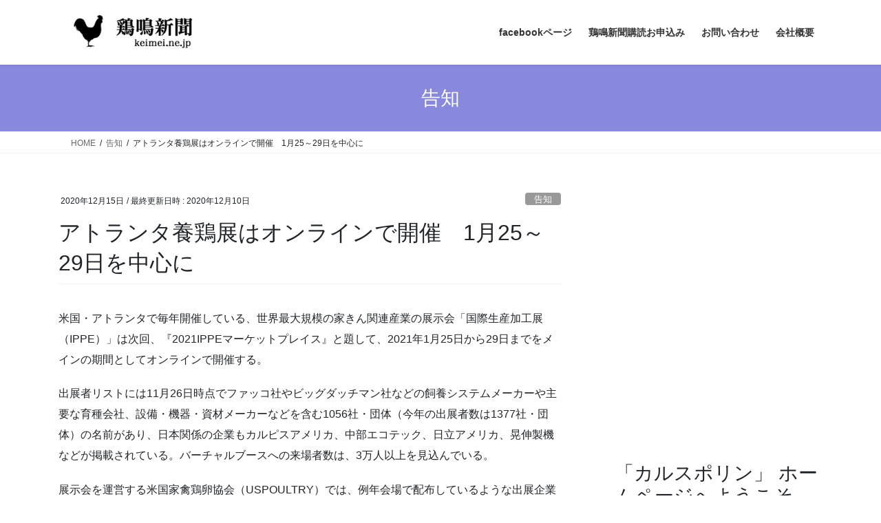

--- FILE ---
content_type: text/html; charset=UTF-8
request_url: https://keimei.ne.jp/article/%E3%82%A2%E3%83%88%E3%83%A9%E3%83%B3%E3%82%BF%E9%A4%8A%E9%B6%8F%E5%B1%95%E3%81%AF%E3%82%AA%E3%83%B3%E3%83%A9%E3%82%A4%E3%83%B3%E3%81%A7%E9%96%8B%E5%82%AC%E3%80%801%E6%9C%8825%EF%BD%9E29%E6%97%A5.html
body_size: 17569
content:

<!DOCTYPE html>
<html lang="ja">
<head>
<meta charset="utf-8">
<meta http-equiv="X-UA-Compatible" content="IE=edge">
<meta name="viewport" content="width=device-width, initial-scale=1">
<!-- Google tag (gtag.js) --><script async src="https://www.googletagmanager.com/gtag/js?id=UA-110877186-1"></script><script>window.dataLayer = window.dataLayer || [];function gtag(){dataLayer.push(arguments);}gtag('js', new Date());gtag('config', 'UA-110877186-1');</script>
<title>アトランタ養鶏展はオンラインで開催　1月25～29日を中心に | 鶏鳴新聞 鶏卵・鶏肉・養鶏・畜産総合情報</title>
<meta name='robots' content='max-image-preview:large' />
<link rel='dns-prefetch' href='//webfonts.xserver.jp' />
<link rel="alternate" type="application/rss+xml" title="鶏鳴新聞 鶏卵・鶏肉・養鶏・畜産総合情報 &raquo; フィード" href="https://keimei.ne.jp/feed" />
<link rel="alternate" type="application/rss+xml" title="鶏鳴新聞 鶏卵・鶏肉・養鶏・畜産総合情報 &raquo; コメントフィード" href="https://keimei.ne.jp/comments/feed" />
<link rel="alternate" title="oEmbed (JSON)" type="application/json+oembed" href="https://keimei.ne.jp/wp-json/oembed/1.0/embed?url=https%3A%2F%2Fkeimei.ne.jp%2Farticle%2F%25e3%2582%25a2%25e3%2583%2588%25e3%2583%25a9%25e3%2583%25b3%25e3%2582%25bf%25e9%25a4%258a%25e9%25b6%258f%25e5%25b1%2595%25e3%2581%25af%25e3%2582%25aa%25e3%2583%25b3%25e3%2583%25a9%25e3%2582%25a4%25e3%2583%25b3%25e3%2581%25a7%25e9%2596%258b%25e5%2582%25ac%25e3%2580%25801%25e6%259c%258825%25ef%25bd%259e29%25e6%2597%25a5.html" />
<link rel="alternate" title="oEmbed (XML)" type="text/xml+oembed" href="https://keimei.ne.jp/wp-json/oembed/1.0/embed?url=https%3A%2F%2Fkeimei.ne.jp%2Farticle%2F%25e3%2582%25a2%25e3%2583%2588%25e3%2583%25a9%25e3%2583%25b3%25e3%2582%25bf%25e9%25a4%258a%25e9%25b6%258f%25e5%25b1%2595%25e3%2581%25af%25e3%2582%25aa%25e3%2583%25b3%25e3%2583%25a9%25e3%2582%25a4%25e3%2583%25b3%25e3%2581%25a7%25e9%2596%258b%25e5%2582%25ac%25e3%2580%25801%25e6%259c%258825%25ef%25bd%259e29%25e6%2597%25a5.html&#038;format=xml" />
<meta name="description" content="米国・アトランタで毎年開催している、世界最大規模の家きん関連産業の展示会「国際生産加工展（IPPE）」は次回、『2021IPPEマーケットプレイス』と題して、2021年1月25日から29日までをメインの期間としてオンラインで開催する。出展者リストには11月26日時点でファッコ社やビッグダッチマン社などの飼養システムメーカーや主要な育種会社、設備・機器・資材メーカーなどを含む1056社・団体（今年の出展者数は1377社・団体）の名前があり、日本関係の企業もカルピスアメリ" /><style id='wp-img-auto-sizes-contain-inline-css' type='text/css'>
img:is([sizes=auto i],[sizes^="auto," i]){contain-intrinsic-size:3000px 1500px}
/*# sourceURL=wp-img-auto-sizes-contain-inline-css */
</style>
<link rel='preload' id='vkExUnit_common_style-css-preload' href='https://keimei.ne.jp/wp/wp-content/plugins/vk-all-in-one-expansion-unit/assets/css/vkExUnit_style.css?ver=9.113.0.1' as='style' onload="this.onload=null;this.rel='stylesheet'"/>
<link rel='stylesheet' id='vkExUnit_common_style-css' href='https://keimei.ne.jp/wp/wp-content/plugins/vk-all-in-one-expansion-unit/assets/css/vkExUnit_style.css?ver=9.113.0.1' media='print' onload="this.media='all'; this.onload=null;">
<style id='vkExUnit_common_style-inline-css' type='text/css'>
:root {--ver_page_top_button_url:url(https://keimei.ne.jp/wp/wp-content/plugins/vk-all-in-one-expansion-unit/assets/images/to-top-btn-icon.svg);}@font-face {font-weight: normal;font-style: normal;font-family: "vk_sns";src: url("https://keimei.ne.jp/wp/wp-content/plugins/vk-all-in-one-expansion-unit/inc/sns/icons/fonts/vk_sns.eot?-bq20cj");src: url("https://keimei.ne.jp/wp/wp-content/plugins/vk-all-in-one-expansion-unit/inc/sns/icons/fonts/vk_sns.eot?#iefix-bq20cj") format("embedded-opentype"),url("https://keimei.ne.jp/wp/wp-content/plugins/vk-all-in-one-expansion-unit/inc/sns/icons/fonts/vk_sns.woff?-bq20cj") format("woff"),url("https://keimei.ne.jp/wp/wp-content/plugins/vk-all-in-one-expansion-unit/inc/sns/icons/fonts/vk_sns.ttf?-bq20cj") format("truetype"),url("https://keimei.ne.jp/wp/wp-content/plugins/vk-all-in-one-expansion-unit/inc/sns/icons/fonts/vk_sns.svg?-bq20cj#vk_sns") format("svg");}
.veu_promotion-alert__content--text {border: 1px solid rgba(0,0,0,0.125);padding: 0.5em 1em;border-radius: var(--vk-size-radius);margin-bottom: var(--vk-margin-block-bottom);font-size: 0.875rem;}/* Alert Content部分に段落タグを入れた場合に最後の段落の余白を0にする */.veu_promotion-alert__content--text p:last-of-type{margin-bottom:0;margin-top: 0;}
/*# sourceURL=vkExUnit_common_style-inline-css */
</style>
<style id='wp-emoji-styles-inline-css' type='text/css'>

	img.wp-smiley, img.emoji {
		display: inline !important;
		border: none !important;
		box-shadow: none !important;
		height: 1em !important;
		width: 1em !important;
		margin: 0 0.07em !important;
		vertical-align: -0.1em !important;
		background: none !important;
		padding: 0 !important;
	}
/*# sourceURL=wp-emoji-styles-inline-css */
</style>
<style id='wp-block-library-inline-css' type='text/css'>
:root{--wp-block-synced-color:#7a00df;--wp-block-synced-color--rgb:122,0,223;--wp-bound-block-color:var(--wp-block-synced-color);--wp-editor-canvas-background:#ddd;--wp-admin-theme-color:#007cba;--wp-admin-theme-color--rgb:0,124,186;--wp-admin-theme-color-darker-10:#006ba1;--wp-admin-theme-color-darker-10--rgb:0,107,160.5;--wp-admin-theme-color-darker-20:#005a87;--wp-admin-theme-color-darker-20--rgb:0,90,135;--wp-admin-border-width-focus:2px}@media (min-resolution:192dpi){:root{--wp-admin-border-width-focus:1.5px}}.wp-element-button{cursor:pointer}:root .has-very-light-gray-background-color{background-color:#eee}:root .has-very-dark-gray-background-color{background-color:#313131}:root .has-very-light-gray-color{color:#eee}:root .has-very-dark-gray-color{color:#313131}:root .has-vivid-green-cyan-to-vivid-cyan-blue-gradient-background{background:linear-gradient(135deg,#00d084,#0693e3)}:root .has-purple-crush-gradient-background{background:linear-gradient(135deg,#34e2e4,#4721fb 50%,#ab1dfe)}:root .has-hazy-dawn-gradient-background{background:linear-gradient(135deg,#faaca8,#dad0ec)}:root .has-subdued-olive-gradient-background{background:linear-gradient(135deg,#fafae1,#67a671)}:root .has-atomic-cream-gradient-background{background:linear-gradient(135deg,#fdd79a,#004a59)}:root .has-nightshade-gradient-background{background:linear-gradient(135deg,#330968,#31cdcf)}:root .has-midnight-gradient-background{background:linear-gradient(135deg,#020381,#2874fc)}:root{--wp--preset--font-size--normal:16px;--wp--preset--font-size--huge:42px}.has-regular-font-size{font-size:1em}.has-larger-font-size{font-size:2.625em}.has-normal-font-size{font-size:var(--wp--preset--font-size--normal)}.has-huge-font-size{font-size:var(--wp--preset--font-size--huge)}:root .has-text-align-center{text-align:center}:root .has-text-align-left{text-align:left}:root .has-text-align-right{text-align:right}.has-fit-text{white-space:nowrap!important}#end-resizable-editor-section{display:none}.aligncenter{clear:both}.items-justified-left{justify-content:flex-start}.items-justified-center{justify-content:center}.items-justified-right{justify-content:flex-end}.items-justified-space-between{justify-content:space-between}.screen-reader-text{word-wrap:normal!important;border:0;clip-path:inset(50%);height:1px;margin:-1px;overflow:hidden;padding:0;position:absolute;width:1px}.screen-reader-text:focus{background-color:#ddd;clip-path:none;color:#444;display:block;font-size:1em;height:auto;left:5px;line-height:normal;padding:15px 23px 14px;text-decoration:none;top:5px;width:auto;z-index:100000}html :where(.has-border-color){border-style:solid}html :where([style*=border-top-color]){border-top-style:solid}html :where([style*=border-right-color]){border-right-style:solid}html :where([style*=border-bottom-color]){border-bottom-style:solid}html :where([style*=border-left-color]){border-left-style:solid}html :where([style*=border-width]){border-style:solid}html :where([style*=border-top-width]){border-top-style:solid}html :where([style*=border-right-width]){border-right-style:solid}html :where([style*=border-bottom-width]){border-bottom-style:solid}html :where([style*=border-left-width]){border-left-style:solid}html :where(img[class*=wp-image-]){height:auto;max-width:100%}:where(figure){margin:0 0 1em}html :where(.is-position-sticky){--wp-admin--admin-bar--position-offset:var(--wp-admin--admin-bar--height,0px)}@media screen and (max-width:600px){html :where(.is-position-sticky){--wp-admin--admin-bar--position-offset:0px}}

/*# sourceURL=wp-block-library-inline-css */
</style><style id='global-styles-inline-css' type='text/css'>
:root{--wp--preset--aspect-ratio--square: 1;--wp--preset--aspect-ratio--4-3: 4/3;--wp--preset--aspect-ratio--3-4: 3/4;--wp--preset--aspect-ratio--3-2: 3/2;--wp--preset--aspect-ratio--2-3: 2/3;--wp--preset--aspect-ratio--16-9: 16/9;--wp--preset--aspect-ratio--9-16: 9/16;--wp--preset--color--black: #000000;--wp--preset--color--cyan-bluish-gray: #abb8c3;--wp--preset--color--white: #ffffff;--wp--preset--color--pale-pink: #f78da7;--wp--preset--color--vivid-red: #cf2e2e;--wp--preset--color--luminous-vivid-orange: #ff6900;--wp--preset--color--luminous-vivid-amber: #fcb900;--wp--preset--color--light-green-cyan: #7bdcb5;--wp--preset--color--vivid-green-cyan: #00d084;--wp--preset--color--pale-cyan-blue: #8ed1fc;--wp--preset--color--vivid-cyan-blue: #0693e3;--wp--preset--color--vivid-purple: #9b51e0;--wp--preset--gradient--vivid-cyan-blue-to-vivid-purple: linear-gradient(135deg,rgb(6,147,227) 0%,rgb(155,81,224) 100%);--wp--preset--gradient--light-green-cyan-to-vivid-green-cyan: linear-gradient(135deg,rgb(122,220,180) 0%,rgb(0,208,130) 100%);--wp--preset--gradient--luminous-vivid-amber-to-luminous-vivid-orange: linear-gradient(135deg,rgb(252,185,0) 0%,rgb(255,105,0) 100%);--wp--preset--gradient--luminous-vivid-orange-to-vivid-red: linear-gradient(135deg,rgb(255,105,0) 0%,rgb(207,46,46) 100%);--wp--preset--gradient--very-light-gray-to-cyan-bluish-gray: linear-gradient(135deg,rgb(238,238,238) 0%,rgb(169,184,195) 100%);--wp--preset--gradient--cool-to-warm-spectrum: linear-gradient(135deg,rgb(74,234,220) 0%,rgb(151,120,209) 20%,rgb(207,42,186) 40%,rgb(238,44,130) 60%,rgb(251,105,98) 80%,rgb(254,248,76) 100%);--wp--preset--gradient--blush-light-purple: linear-gradient(135deg,rgb(255,206,236) 0%,rgb(152,150,240) 100%);--wp--preset--gradient--blush-bordeaux: linear-gradient(135deg,rgb(254,205,165) 0%,rgb(254,45,45) 50%,rgb(107,0,62) 100%);--wp--preset--gradient--luminous-dusk: linear-gradient(135deg,rgb(255,203,112) 0%,rgb(199,81,192) 50%,rgb(65,88,208) 100%);--wp--preset--gradient--pale-ocean: linear-gradient(135deg,rgb(255,245,203) 0%,rgb(182,227,212) 50%,rgb(51,167,181) 100%);--wp--preset--gradient--electric-grass: linear-gradient(135deg,rgb(202,248,128) 0%,rgb(113,206,126) 100%);--wp--preset--gradient--midnight: linear-gradient(135deg,rgb(2,3,129) 0%,rgb(40,116,252) 100%);--wp--preset--font-size--small: 13px;--wp--preset--font-size--medium: 20px;--wp--preset--font-size--large: 36px;--wp--preset--font-size--x-large: 42px;--wp--preset--spacing--20: 0.44rem;--wp--preset--spacing--30: 0.67rem;--wp--preset--spacing--40: 1rem;--wp--preset--spacing--50: 1.5rem;--wp--preset--spacing--60: 2.25rem;--wp--preset--spacing--70: 3.38rem;--wp--preset--spacing--80: 5.06rem;--wp--preset--shadow--natural: 6px 6px 9px rgba(0, 0, 0, 0.2);--wp--preset--shadow--deep: 12px 12px 50px rgba(0, 0, 0, 0.4);--wp--preset--shadow--sharp: 6px 6px 0px rgba(0, 0, 0, 0.2);--wp--preset--shadow--outlined: 6px 6px 0px -3px rgb(255, 255, 255), 6px 6px rgb(0, 0, 0);--wp--preset--shadow--crisp: 6px 6px 0px rgb(0, 0, 0);}:where(body) { margin: 0; }:where(.is-layout-flex){gap: 0.5em;}:where(.is-layout-grid){gap: 0.5em;}body .is-layout-flex{display: flex;}.is-layout-flex{flex-wrap: wrap;align-items: center;}.is-layout-flex > :is(*, div){margin: 0;}body .is-layout-grid{display: grid;}.is-layout-grid > :is(*, div){margin: 0;}body{padding-top: 0px;padding-right: 0px;padding-bottom: 0px;padding-left: 0px;}a:where(:not(.wp-element-button)){text-decoration: underline;}:root :where(.wp-element-button, .wp-block-button__link){background-color: #32373c;border-width: 0;color: #fff;font-family: inherit;font-size: inherit;font-style: inherit;font-weight: inherit;letter-spacing: inherit;line-height: inherit;padding-top: calc(0.667em + 2px);padding-right: calc(1.333em + 2px);padding-bottom: calc(0.667em + 2px);padding-left: calc(1.333em + 2px);text-decoration: none;text-transform: inherit;}.has-black-color{color: var(--wp--preset--color--black) !important;}.has-cyan-bluish-gray-color{color: var(--wp--preset--color--cyan-bluish-gray) !important;}.has-white-color{color: var(--wp--preset--color--white) !important;}.has-pale-pink-color{color: var(--wp--preset--color--pale-pink) !important;}.has-vivid-red-color{color: var(--wp--preset--color--vivid-red) !important;}.has-luminous-vivid-orange-color{color: var(--wp--preset--color--luminous-vivid-orange) !important;}.has-luminous-vivid-amber-color{color: var(--wp--preset--color--luminous-vivid-amber) !important;}.has-light-green-cyan-color{color: var(--wp--preset--color--light-green-cyan) !important;}.has-vivid-green-cyan-color{color: var(--wp--preset--color--vivid-green-cyan) !important;}.has-pale-cyan-blue-color{color: var(--wp--preset--color--pale-cyan-blue) !important;}.has-vivid-cyan-blue-color{color: var(--wp--preset--color--vivid-cyan-blue) !important;}.has-vivid-purple-color{color: var(--wp--preset--color--vivid-purple) !important;}.has-black-background-color{background-color: var(--wp--preset--color--black) !important;}.has-cyan-bluish-gray-background-color{background-color: var(--wp--preset--color--cyan-bluish-gray) !important;}.has-white-background-color{background-color: var(--wp--preset--color--white) !important;}.has-pale-pink-background-color{background-color: var(--wp--preset--color--pale-pink) !important;}.has-vivid-red-background-color{background-color: var(--wp--preset--color--vivid-red) !important;}.has-luminous-vivid-orange-background-color{background-color: var(--wp--preset--color--luminous-vivid-orange) !important;}.has-luminous-vivid-amber-background-color{background-color: var(--wp--preset--color--luminous-vivid-amber) !important;}.has-light-green-cyan-background-color{background-color: var(--wp--preset--color--light-green-cyan) !important;}.has-vivid-green-cyan-background-color{background-color: var(--wp--preset--color--vivid-green-cyan) !important;}.has-pale-cyan-blue-background-color{background-color: var(--wp--preset--color--pale-cyan-blue) !important;}.has-vivid-cyan-blue-background-color{background-color: var(--wp--preset--color--vivid-cyan-blue) !important;}.has-vivid-purple-background-color{background-color: var(--wp--preset--color--vivid-purple) !important;}.has-black-border-color{border-color: var(--wp--preset--color--black) !important;}.has-cyan-bluish-gray-border-color{border-color: var(--wp--preset--color--cyan-bluish-gray) !important;}.has-white-border-color{border-color: var(--wp--preset--color--white) !important;}.has-pale-pink-border-color{border-color: var(--wp--preset--color--pale-pink) !important;}.has-vivid-red-border-color{border-color: var(--wp--preset--color--vivid-red) !important;}.has-luminous-vivid-orange-border-color{border-color: var(--wp--preset--color--luminous-vivid-orange) !important;}.has-luminous-vivid-amber-border-color{border-color: var(--wp--preset--color--luminous-vivid-amber) !important;}.has-light-green-cyan-border-color{border-color: var(--wp--preset--color--light-green-cyan) !important;}.has-vivid-green-cyan-border-color{border-color: var(--wp--preset--color--vivid-green-cyan) !important;}.has-pale-cyan-blue-border-color{border-color: var(--wp--preset--color--pale-cyan-blue) !important;}.has-vivid-cyan-blue-border-color{border-color: var(--wp--preset--color--vivid-cyan-blue) !important;}.has-vivid-purple-border-color{border-color: var(--wp--preset--color--vivid-purple) !important;}.has-vivid-cyan-blue-to-vivid-purple-gradient-background{background: var(--wp--preset--gradient--vivid-cyan-blue-to-vivid-purple) !important;}.has-light-green-cyan-to-vivid-green-cyan-gradient-background{background: var(--wp--preset--gradient--light-green-cyan-to-vivid-green-cyan) !important;}.has-luminous-vivid-amber-to-luminous-vivid-orange-gradient-background{background: var(--wp--preset--gradient--luminous-vivid-amber-to-luminous-vivid-orange) !important;}.has-luminous-vivid-orange-to-vivid-red-gradient-background{background: var(--wp--preset--gradient--luminous-vivid-orange-to-vivid-red) !important;}.has-very-light-gray-to-cyan-bluish-gray-gradient-background{background: var(--wp--preset--gradient--very-light-gray-to-cyan-bluish-gray) !important;}.has-cool-to-warm-spectrum-gradient-background{background: var(--wp--preset--gradient--cool-to-warm-spectrum) !important;}.has-blush-light-purple-gradient-background{background: var(--wp--preset--gradient--blush-light-purple) !important;}.has-blush-bordeaux-gradient-background{background: var(--wp--preset--gradient--blush-bordeaux) !important;}.has-luminous-dusk-gradient-background{background: var(--wp--preset--gradient--luminous-dusk) !important;}.has-pale-ocean-gradient-background{background: var(--wp--preset--gradient--pale-ocean) !important;}.has-electric-grass-gradient-background{background: var(--wp--preset--gradient--electric-grass) !important;}.has-midnight-gradient-background{background: var(--wp--preset--gradient--midnight) !important;}.has-small-font-size{font-size: var(--wp--preset--font-size--small) !important;}.has-medium-font-size{font-size: var(--wp--preset--font-size--medium) !important;}.has-large-font-size{font-size: var(--wp--preset--font-size--large) !important;}.has-x-large-font-size{font-size: var(--wp--preset--font-size--x-large) !important;}
/*# sourceURL=global-styles-inline-css */
</style>

<style id='classic-theme-styles-inline-css' type='text/css'>
.wp-block-button__link{background-color:#32373c;border-radius:9999px;box-shadow:none;color:#fff;font-size:1.125em;padding:calc(.667em + 2px) calc(1.333em + 2px);text-decoration:none}.wp-block-file__button{background:#32373c;color:#fff}.wp-block-accordion-heading{margin:0}.wp-block-accordion-heading__toggle{background-color:inherit!important;color:inherit!important}.wp-block-accordion-heading__toggle:not(:focus-visible){outline:none}.wp-block-accordion-heading__toggle:focus,.wp-block-accordion-heading__toggle:hover{background-color:inherit!important;border:none;box-shadow:none;color:inherit;padding:var(--wp--preset--spacing--20,1em) 0;text-decoration:none}.wp-block-accordion-heading__toggle:focus-visible{outline:auto;outline-offset:0}
/*# sourceURL=https://keimei.ne.jp/wp/wp-content/plugins/gutenberg/build/styles/block-library/classic.min.css */
</style>
<link rel='preload' id='contact-form-7-css-preload' href='https://keimei.ne.jp/wp/wp-content/plugins/contact-form-7/includes/css/styles.css?ver=6.1.4' as='style' onload="this.onload=null;this.rel='stylesheet'"/>
<link rel='stylesheet' id='contact-form-7-css' href='https://keimei.ne.jp/wp/wp-content/plugins/contact-form-7/includes/css/styles.css?ver=6.1.4' media='print' onload="this.media='all'; this.onload=null;">
<link rel='stylesheet' id='bootstrap-4-style-css' href='https://keimei.ne.jp/wp/wp-content/themes/lightning/_g2/library/bootstrap-4/css/bootstrap.min.css?ver=4.5.0' type='text/css' media='all' />
<link rel='stylesheet' id='lightning-common-style-css' href='https://keimei.ne.jp/wp/wp-content/themes/lightning/_g2/assets/css/common.css?ver=15.33.1' type='text/css' media='all' />
<style id='lightning-common-style-inline-css' type='text/css'>
/* vk-mobile-nav */:root {--vk-mobile-nav-menu-btn-bg-src: url("https://keimei.ne.jp/wp/wp-content/themes/lightning/_g2/inc/vk-mobile-nav/package/images/vk-menu-btn-black.svg");--vk-mobile-nav-menu-btn-close-bg-src: url("https://keimei.ne.jp/wp/wp-content/themes/lightning/_g2/inc/vk-mobile-nav/package/images/vk-menu-close-black.svg");--vk-menu-acc-icon-open-black-bg-src: url("https://keimei.ne.jp/wp/wp-content/themes/lightning/_g2/inc/vk-mobile-nav/package/images/vk-menu-acc-icon-open-black.svg");--vk-menu-acc-icon-open-white-bg-src: url("https://keimei.ne.jp/wp/wp-content/themes/lightning/_g2/inc/vk-mobile-nav/package/images/vk-menu-acc-icon-open-white.svg");--vk-menu-acc-icon-close-black-bg-src: url("https://keimei.ne.jp/wp/wp-content/themes/lightning/_g2/inc/vk-mobile-nav/package/images/vk-menu-close-black.svg");--vk-menu-acc-icon-close-white-bg-src: url("https://keimei.ne.jp/wp/wp-content/themes/lightning/_g2/inc/vk-mobile-nav/package/images/vk-menu-close-white.svg");}
/*# sourceURL=lightning-common-style-inline-css */
</style>
<link rel='stylesheet' id='lightning-design-style-css' href='https://keimei.ne.jp/wp/wp-content/themes/lightning/_g2/design-skin/origin2/css/style.css?ver=15.33.1' type='text/css' media='all' />
<style id='lightning-design-style-inline-css' type='text/css'>
:root {--color-key:#8888dd;--wp--preset--color--vk-color-primary:#8888dd;--color-key-dark:#2e6da4;}
/* ltg common custom */:root {--vk-menu-acc-btn-border-color:#333;--vk-color-primary:#8888dd;--vk-color-primary-dark:#2e6da4;--vk-color-primary-vivid:#9696f3;--color-key:#8888dd;--wp--preset--color--vk-color-primary:#8888dd;--color-key-dark:#2e6da4;}.veu_color_txt_key { color:#2e6da4 ; }.veu_color_bg_key { background-color:#2e6da4 ; }.veu_color_border_key { border-color:#2e6da4 ; }.btn-default { border-color:#8888dd;color:#8888dd;}.btn-default:focus,.btn-default:hover { border-color:#8888dd;background-color: #8888dd; }.wp-block-search__button,.btn-primary { background-color:#8888dd;border-color:#2e6da4; }.wp-block-search__button:focus,.wp-block-search__button:hover,.btn-primary:not(:disabled):not(.disabled):active,.btn-primary:focus,.btn-primary:hover { background-color:#2e6da4;border-color:#8888dd; }.btn-outline-primary { color : #8888dd ; border-color:#8888dd; }.btn-outline-primary:not(:disabled):not(.disabled):active,.btn-outline-primary:focus,.btn-outline-primary:hover { color : #fff; background-color:#8888dd;border-color:#2e6da4; }a { color:#337ab7; }
.tagcloud a:before { font-family: "Font Awesome 7 Free";content: "\f02b";font-weight: bold; }
.media .media-body .media-heading a:hover { color:#8888dd; }@media (min-width: 768px){.gMenu > li:before,.gMenu > li.menu-item-has-children::after { border-bottom-color:#2e6da4 }.gMenu li li { background-color:#2e6da4 }.gMenu li li a:hover { background-color:#8888dd; }} /* @media (min-width: 768px) */.page-header { background-color:#8888dd; }h2,.mainSection-title { border-top-color:#8888dd; }h3:after,.subSection-title:after { border-bottom-color:#8888dd; }ul.page-numbers li span.page-numbers.current,.page-link dl .post-page-numbers.current { background-color:#8888dd; }.pager li > a { border-color:#8888dd;color:#8888dd;}.pager li > a:hover { background-color:#8888dd;color:#fff;}.siteFooter { border-top-color:#8888dd; }dt { border-left-color:#8888dd; }:root {--g_nav_main_acc_icon_open_url:url(https://keimei.ne.jp/wp/wp-content/themes/lightning/_g2/inc/vk-mobile-nav/package/images/vk-menu-acc-icon-open-black.svg);--g_nav_main_acc_icon_close_url: url(https://keimei.ne.jp/wp/wp-content/themes/lightning/_g2/inc/vk-mobile-nav/package/images/vk-menu-close-black.svg);--g_nav_sub_acc_icon_open_url: url(https://keimei.ne.jp/wp/wp-content/themes/lightning/_g2/inc/vk-mobile-nav/package/images/vk-menu-acc-icon-open-white.svg);--g_nav_sub_acc_icon_close_url: url(https://keimei.ne.jp/wp/wp-content/themes/lightning/_g2/inc/vk-mobile-nav/package/images/vk-menu-close-white.svg);}
/*# sourceURL=lightning-design-style-inline-css */
</style>
<link rel='preload' id='veu-cta-css-preload' href='https://keimei.ne.jp/wp/wp-content/plugins/vk-all-in-one-expansion-unit/inc/call-to-action/package/assets/css/style.css?ver=9.113.0.1' as='style' onload="this.onload=null;this.rel='stylesheet'"/>
<link rel='stylesheet' id='veu-cta-css' href='https://keimei.ne.jp/wp/wp-content/plugins/vk-all-in-one-expansion-unit/inc/call-to-action/package/assets/css/style.css?ver=9.113.0.1' media='print' onload="this.media='all'; this.onload=null;">
<link rel='preload' id='lightning-theme-style-css-preload' href='https://keimei.ne.jp/wp/wp-content/themes/lightning/style.css?ver=15.33.1' as='style' onload="this.onload=null;this.rel='stylesheet'"/>
<link rel='stylesheet' id='lightning-theme-style-css' href='https://keimei.ne.jp/wp/wp-content/themes/lightning/style.css?ver=15.33.1' media='print' onload="this.media='all'; this.onload=null;">
<style id='lightning-theme-style-inline-css' type='text/css'>

			.prBlock_icon_outer { border:1px solid #8888dd; }
			.prBlock_icon { color:#8888dd; }
		
/*# sourceURL=lightning-theme-style-inline-css */
</style>
<link rel='preload' id='vk-font-awesome-css-preload' href='https://keimei.ne.jp/wp/wp-content/themes/lightning/vendor/vektor-inc/font-awesome-versions/src/font-awesome/css/all.min.css?ver=7.1.0' as='style' onload="this.onload=null;this.rel='stylesheet'"/>
<link rel='stylesheet' id='vk-font-awesome-css' href='https://keimei.ne.jp/wp/wp-content/themes/lightning/vendor/vektor-inc/font-awesome-versions/src/font-awesome/css/all.min.css?ver=7.1.0' media='print' onload="this.media='all'; this.onload=null;">
<script type="text/javascript" src="https://keimei.ne.jp/wp/wp-includes/js/jquery/jquery.min.js?ver=3.7.1" id="jquery-core-js"></script>
<script type="text/javascript" src="https://keimei.ne.jp/wp/wp-includes/js/jquery/jquery-migrate.min.js?ver=3.4.1" id="jquery-migrate-js"></script>
<script type="text/javascript" src="//webfonts.xserver.jp/js/xserverv3.js?fadein=0&amp;ver=2.0.9" id="typesquare_std-js"></script>
<link rel="https://api.w.org/" href="https://keimei.ne.jp/wp-json/" /><link rel="alternate" title="JSON" type="application/json" href="https://keimei.ne.jp/wp-json/wp/v2/posts/17573" /><link rel="EditURI" type="application/rsd+xml" title="RSD" href="https://keimei.ne.jp/wp/xmlrpc.php?rsd" />
<meta name="generator" content="WordPress 6.9" />
<link rel="canonical" href="https://keimei.ne.jp/article/%e3%82%a2%e3%83%88%e3%83%a9%e3%83%b3%e3%82%bf%e9%a4%8a%e9%b6%8f%e5%b1%95%e3%81%af%e3%82%aa%e3%83%b3%e3%83%a9%e3%82%a4%e3%83%b3%e3%81%a7%e9%96%8b%e5%82%ac%e3%80%801%e6%9c%8825%ef%bd%9e29%e6%97%a5.html" />
<link rel='shortlink' href='https://keimei.ne.jp/?p=17573' />

<!-- WP-SWFObject 2.4 by unijimpe -->
<script src="https://keimei.ne.jp/wp/wp-content/plugins/wp-swfobject/2.0/swfobject.js" type="text/javascript"></script>
<style id="lightning-color-custom-for-plugins" type="text/css">/* ltg theme common */.color_key_bg,.color_key_bg_hover:hover{background-color: #8888dd;}.color_key_txt,.color_key_txt_hover:hover{color: #8888dd;}.color_key_border,.color_key_border_hover:hover{border-color: #8888dd;}.color_key_dark_bg,.color_key_dark_bg_hover:hover{background-color: #2e6da4;}.color_key_dark_txt,.color_key_dark_txt_hover:hover{color: #2e6da4;}.color_key_dark_border,.color_key_dark_border_hover:hover{border-color: #2e6da4;}</style><!-- [ VK All in One Expansion Unit OGP ] -->
<meta property="og:site_name" content="鶏鳴新聞 鶏卵・鶏肉・養鶏・畜産総合情報" />
<meta property="og:url" content="https://keimei.ne.jp/article/%e3%82%a2%e3%83%88%e3%83%a9%e3%83%b3%e3%82%bf%e9%a4%8a%e9%b6%8f%e5%b1%95%e3%81%af%e3%82%aa%e3%83%b3%e3%83%a9%e3%82%a4%e3%83%b3%e3%81%a7%e9%96%8b%e5%82%ac%e3%80%801%e6%9c%8825%ef%bd%9e29%e6%97%a5.html" />
<meta property="og:title" content="アトランタ養鶏展はオンラインで開催　1月25～29日を中心に | 鶏鳴新聞 鶏卵・鶏肉・養鶏・畜産総合情報" />
<meta property="og:description" content="米国・アトランタで毎年開催している、世界最大規模の家きん関連産業の展示会「国際生産加工展（IPPE）」は次回、『2021IPPEマーケットプレイス』と題して、2021年1月25日から29日までをメインの期間としてオンラインで開催する。出展者リストには11月26日時点でファッコ社やビッグダッチマン社などの飼養システムメーカーや主要な育種会社、設備・機器・資材メーカーなどを含む1056社・団体（今年の出展者数は1377社・団体）の名前があり、日本関係の企業もカルピスアメリ" />
<meta property="og:type" content="article" />
<!-- [ / VK All in One Expansion Unit OGP ] -->
<!-- [ VK All in One Expansion Unit Article Structure Data ] --><script type="application/ld+json">{"@context":"https://schema.org/","@type":"Article","headline":"アトランタ養鶏展はオンラインで開催　1月25～29日を中心に","image":"","datePublished":"2020-12-15T00:00:28+09:00","dateModified":"2020-12-10T15:34:50+09:00","author":{"@type":"","name":"keimei","url":"https://keimei.ne.jp/","sameAs":""}}</script><!-- [ / VK All in One Expansion Unit Article Structure Data ] -->
</head>
<body data-rsssl=1 class="wp-singular post-template-default single single-post postid-17573 single-format-standard wp-theme-lightning fa_v7_css post-name-%e3%82%a2%e3%83%88%e3%83%a9%e3%83%b3%e3%82%bf%e9%a4%8a%e9%b6%8f%e5%b1%95%e3%81%af%e3%82%aa%e3%83%b3%e3%83%a9%e3%82%a4%e3%83%b3%e3%81%a7%e9%96%8b%e5%82%ac%e3%80%801%e6%9c%8825%ef%bd%9e29%e6%97%a5 category-kokuchi category-kokusai post-type-post sidebar-fix sidebar-fix-priority-top bootstrap4 device-pc">
<a class="skip-link screen-reader-text" href="#main">コンテンツへスキップ</a>
<a class="skip-link screen-reader-text" href="#vk-mobile-nav">ナビゲーションに移動</a>
<header class="siteHeader">
		<div class="container siteHeadContainer">
		<div class="navbar-header">
						<p class="navbar-brand siteHeader_logo">
			<a href="https://keimei.ne.jp/">
				<span><img src="https://keimei.ne.jp/wp/wp-content/uploads/2018/04/名称未設定-6.jpg" alt="鶏鳴新聞 鶏卵・鶏肉・養鶏・畜産総合情報" /></span>
			</a>
			</p>
					</div>

					<div id="gMenu_outer" class="gMenu_outer">
				<nav class="menu-menu3-container"><ul id="menu-menu3" class="menu gMenu vk-menu-acc"><li id="menu-item-11646" class="menu-item menu-item-type-custom menu-item-object-custom"><a href="https://www.facebook.com/鶏鳴新聞-1519929074943212/?ref=aymt_homepage_panel"><strong class="gMenu_name">facebookページ</strong></a></li>
<li id="menu-item-11545" class="menu-item menu-item-type-post_type menu-item-object-page"><a href="https://keimei.ne.jp/%e9%b6%8f%e9%b3%b4%e6%96%b0%e8%81%9e%e8%b3%bc%e8%aa%ad%e3%81%8a%e7%94%b3%e8%be%bc%e3%81%bf"><strong class="gMenu_name">鶏鳴新聞購読お申込み</strong></a></li>
<li id="menu-item-11530" class="menu-item menu-item-type-post_type menu-item-object-page"><a href="https://keimei.ne.jp/%e3%81%8a%e5%95%8f%e3%81%84%e5%90%88%e3%82%8f%e3%81%9b"><strong class="gMenu_name">お問い合わせ</strong></a></li>
<li id="menu-item-11531" class="menu-item menu-item-type-post_type menu-item-object-page"><a href="https://keimei.ne.jp/%e4%bc%9a%e7%a4%be%e6%a6%82%e8%a6%81"><strong class="gMenu_name">会社概要</strong></a></li>
</ul></nav>			</div>
			</div>
	</header>

<div class="section page-header"><div class="container"><div class="row"><div class="col-md-12">
<div class="page-header_pageTitle">
告知</div>
</div></div></div></div><!-- [ /.page-header ] -->


<!-- [ .breadSection ] --><div class="section breadSection"><div class="container"><div class="row"><ol class="breadcrumb" itemscope itemtype="https://schema.org/BreadcrumbList"><li id="panHome" itemprop="itemListElement" itemscope itemtype="http://schema.org/ListItem"><a itemprop="item" href="https://keimei.ne.jp/"><span itemprop="name"><i class="fa-solid fa-house"></i> HOME</span></a><meta itemprop="position" content="1" /></li><li itemprop="itemListElement" itemscope itemtype="http://schema.org/ListItem"><a itemprop="item" href="https://keimei.ne.jp/article/category/kokuchi"><span itemprop="name">告知</span></a><meta itemprop="position" content="2" /></li><li><span>アトランタ養鶏展はオンラインで開催　1月25～29日を中心に</span><meta itemprop="position" content="3" /></li></ol></div></div></div><!-- [ /.breadSection ] -->

<div class="section siteContent">
<div class="container">
<div class="row">

	<div class="col mainSection mainSection-col-two baseSection vk_posts-mainSection" id="main" role="main">
				<article id="post-17573" class="entry entry-full post-17573 post type-post status-publish format-standard hentry category-kokuchi category-kokusai">

	
	
		<header class="entry-header">
			<div class="entry-meta">


<span class="published entry-meta_items">2020年12月15日</span>

<span class="entry-meta_items entry-meta_updated">/ 最終更新日時 : <span class="updated">2020年12月10日</span></span>


	
	<span class="vcard author entry-meta_items entry-meta_items_author entry-meta_hidden"><span class="fn">keimei</span></span>



<span class="entry-meta_items entry-meta_items_term"><a href="https://keimei.ne.jp/article/category/kokuchi" class="btn btn-xs btn-primary entry-meta_items_term_button" style="background-color:#999999;border:none;">告知</a></span>
</div>
				<h1 class="entry-title">
											アトランタ養鶏展はオンラインで開催　1月25～29日を中心に									</h1>
		</header>

	
	
	<div class="entry-body">
				<p>米国・アトランタで毎年開催している、世界最大規模の家きん関連産業の展示会「国際生産加工展（IPPE）」は次回、『2021IPPEマーケットプレイス』と題して、2021年1月25日から29日までをメインの期間としてオンラインで開催する。</p>
<p>出展者リストには11月26日時点でファッコ社やビッグダッチマン社などの飼養システムメーカーや主要な育種会社、設備・機器・資材メーカーなどを含む1056社・団体（今年の出展者数は1377社・団体）の名前があり、日本関係の企業もカルピスアメリカ、中部エコテック、日立アメリカ、晃伸製機などが掲載されている。バーチャルブースへの来場者数は、3万人以上を見込んでいる。</p>
<p>展示会を運営する米国家禽鶏卵協会（USPOULTRY）では、例年会場で配布しているような出展企業の出版物などを、1月4日からオンラインで閲覧できるようにするとしているほか、無料や有料のセミナープログラムも多数用意するとのこと。同国の学生や将来の担い手向けに、家きん産業や鶏卵産業への就職やインターンシップの相談ができる企画も準備している。</p>
<p>来場者の入場は無料。出展者の出展基本価格は500ドル。詳細は展示会ホームページ（<a href="https://www.ippexpo.org/">https://www.ippexpo.org/</a>）へ。</p>
<p>来年1月の次は、2022年1月25～27日に、再びアトランタのジョージア国際会議場での開催を予定している。</p>
			</div>

	
	
	
	
		<div class="entry-footer">

			<div class="entry-meta-dataList"><dl><dt>カテゴリー</dt><dd><a href="https://keimei.ne.jp/article/category/kokuchi">告知</a>、<a href="https://keimei.ne.jp/article/category/kokusai">国際</a></dd></dl></div>
		</div><!-- [ /.entry-footer ] -->
	
	
			
	
		
		
		
		
	
	
</article><!-- [ /#post-17573 ] -->


	<div class="vk_posts postNextPrev">

		<div id="post-17571" class="vk_post vk_post-postType-post card card-post card-horizontal card-sm vk_post-col-xs-12 vk_post-col-sm-12 vk_post-col-md-6 post-17571 post type-post status-publish format-standard hentry category-kokuchi category-kokusai category-news"><div class="card-horizontal-inner-row"><div class="vk_post-col-5 col-5 card-img-outer"><div class="vk_post_imgOuter" style="background-image:url(https://keimei.ne.jp/wp/wp-content/themes/lightning/_g2/assets/images/no-image.png)"><a href="https://keimei.ne.jp/article/%e3%83%a6%e3%83%bc%e3%83%ad%e3%83%86%e3%82%a3%e3%82%a2%e5%b1%95%e3%81%af%e3%82%aa%e3%83%b3%e3%83%a9%e3%82%a4%e3%83%b3%e3%81%a7%e9%96%8b%e5%82%ac%e3%80%80%e6%9d%a5%e5%b9%b42%e6%9c%889%ef%bd%9e12.html"><div class="card-img-overlay"><span class="vk_post_imgOuter_singleTermLabel" style="color:#fff;background-color:#999999">告知</span></div><img src="https://keimei.ne.jp/wp/wp-content/themes/lightning/_g2/assets/images/no-image.png" class="vk_post_imgOuter_img card-img card-img-use-bg" /></a></div><!-- [ /.vk_post_imgOuter ] --></div><!-- /.col --><div class="vk_post-col-7 col-7"><div class="vk_post_body card-body"><p class="postNextPrev_label">前の記事</p><h5 class="vk_post_title card-title"><a href="https://keimei.ne.jp/article/%e3%83%a6%e3%83%bc%e3%83%ad%e3%83%86%e3%82%a3%e3%82%a2%e5%b1%95%e3%81%af%e3%82%aa%e3%83%b3%e3%83%a9%e3%82%a4%e3%83%b3%e3%81%a7%e9%96%8b%e5%82%ac%e3%80%80%e6%9d%a5%e5%b9%b42%e6%9c%889%ef%bd%9e12.html">ユーロティア展はオンラインで開催　来年2月9～12日</a></h5><div class="vk_post_date card-date published">2020年12月15日</div></div><!-- [ /.card-body ] --></div><!-- /.col --></div><!-- [ /.row ] --></div><!-- [ /.card ] -->
		<div id="post-17575" class="vk_post vk_post-postType-post card card-post card-horizontal card-sm vk_post-col-xs-12 vk_post-col-sm-12 vk_post-col-md-6 card-horizontal-reverse postNextPrev_next post-17575 post type-post status-publish format-standard hentry category-kokuchi category-news"><div class="card-horizontal-inner-row"><div class="vk_post-col-5 col-5 card-img-outer"><div class="vk_post_imgOuter" style="background-image:url(https://keimei.ne.jp/wp/wp-content/themes/lightning/_g2/assets/images/no-image.png)"><a href="https://keimei.ne.jp/article/%e6%97%a5%e3%82%81%e3%81%8f%e3%82%8a%e3%82%ab%e3%83%ac%e3%83%b3%e3%83%80%e3%83%bc%e3%83%95%e3%82%a9%e3%83%88%e3%82%b3%e3%83%b3%e3%83%86%e3%82%b9%e3%83%88%e3%80%80%e5%85%b1%e7%ab%8bhd%e3%81%8c%e5%8b%9f.html"><div class="card-img-overlay"><span class="vk_post_imgOuter_singleTermLabel" style="color:#fff;background-color:#999999">告知</span></div><img src="https://keimei.ne.jp/wp/wp-content/themes/lightning/_g2/assets/images/no-image.png" class="vk_post_imgOuter_img card-img card-img-use-bg" /></a></div><!-- [ /.vk_post_imgOuter ] --></div><!-- /.col --><div class="vk_post-col-7 col-7"><div class="vk_post_body card-body"><p class="postNextPrev_label">次の記事</p><h5 class="vk_post_title card-title"><a href="https://keimei.ne.jp/article/%e6%97%a5%e3%82%81%e3%81%8f%e3%82%8a%e3%82%ab%e3%83%ac%e3%83%b3%e3%83%80%e3%83%bc%e3%83%95%e3%82%a9%e3%83%88%e3%82%b3%e3%83%b3%e3%83%86%e3%82%b9%e3%83%88%e3%80%80%e5%85%b1%e7%ab%8bhd%e3%81%8c%e5%8b%9f.html">日めくりカレンダーフォトコンテスト　共立HDが募集開始</a></h5><div class="vk_post_date card-date published">2020年12月15日</div></div><!-- [ /.card-body ] --></div><!-- /.col --></div><!-- [ /.row ] --></div><!-- [ /.card ] -->
		</div>
					</div><!-- [ /.mainSection ] -->

			<div class="col subSection sideSection sideSection-col-two baseSection">
						<aside class="widget_text widget widget_custom_html" id="custom_html-5"><div class="textwidget custom-html-widget"><script>

function incrementClick() {
    var request = new XMLHttpRequest();
    request.open('GET', 'https://keimei.ne.jp/count/counter.php?p=fijrfeon', true);
    request.responseType = 'json';
    request.addEventListener('load', function (response) {
    // JSONデータを受信した後の処理
    });
    request.send();
}


        </script>

	<!-- カルスポリンバナー　ここから　必要に応じて変更も可能です。 --><div id="animation_container" style="background-color:rgba(255, 255, 255, 1.00); width:250px; height:350px">
		<canvas id="canvas" width="250" height="350" style="position: absolute; display: block; background-color:rgba(255, 255, 255, 1.00);"></canvas>
		<div id="dom_overlay_container" style="pointer-events:none; overflow:hidden; width:250px; height:350px; position: absolute; left: 0px; top: 0px; display: block;">
		</div>
	</div>	<!-- カルスポリンバナー　ここまで -->
<h3>「カルスポリン」
ホームページへようこそ</h3>
<p>
アサヒバイオサイクル㈱の飼料添加物「カルスポリン」のホームページの紹介です。
<br /><br />
リンク先のホームページにて「カルスポリン」をわかりやすく説明しています。<br />
飼料畜産関係の方には、技術情報、文献などの専門情報を提供しており、幅広い皆様に「カルスポリン」について理解していただけます。<br /><br />

「カルスポリン」に関する詳しいお問い合わせは、
アサヒバイオサイクル㈱<br />
国内アニマルニュートリション事業部<br />
（電話：03－6412－3310）</p></div></aside><aside class="widget widget_media_image" id="media_image-2"><img width="300" height="300" src="https://keimei.ne.jp/wp/wp-content/uploads/2018/05/sideimg.png" class="image wp-image-11556  attachment-full size-full" alt="" style="max-width: 100%; height: auto;" decoding="async" loading="lazy" srcset="https://keimei.ne.jp/wp/wp-content/uploads/2018/05/sideimg.png 300w, https://keimei.ne.jp/wp/wp-content/uploads/2018/05/sideimg-150x150.png 150w" sizes="auto, (max-width: 300px) 100vw, 300px" /></aside><aside class="widget_text widget widget_custom_html" id="custom_html-3"><div class="textwidget custom-html-widget"><a href="https://keimei.ne.jp/鶏鳴新聞購読お申込み" style="display:block; color:#fff; background-color:#8888DD; border-radius: 10px; padding:10px; text-align:center; margin:auto; margin-bottom:40px; width:70%; ">新規購読お申込み</a></div></aside><aside class="widget widget_search" id="search-3"><form role="search" method="get" id="searchform" class="searchform" action="https://keimei.ne.jp/">
				<div>
					<label class="screen-reader-text" for="s">検索:</label>
					<input type="text" value="" name="s" id="s" />
					<input type="submit" id="searchsubmit" value="検索" />
				</div>
			</form></aside><aside class="widget widget_nav_menu" id="nav_menu-4"><h1 class="widget-title subSection-title">コミュニティー</h1><div class="menu-menu2-container"><ul id="menu-menu2" class="menu"><li id="menu-item-73" class="menu-item menu-item-type-post_type menu-item-object-page menu-item-73"><a href="https://keimei.ne.jp/page-7">統計情報</a></li>
<li id="menu-item-72" class="menu-item menu-item-type-post_type menu-item-object-page menu-item-72"><a href="https://keimei.ne.jp/%e3%81%8a%e3%81%8f%e3%82%84%e3%81%bf">おくやみ</a></li>
</ul></div></aside><aside class="widget widget_nav_menu" id="nav_menu-3"><h1 class="widget-title subSection-title">マーケット</h1><div class="menu-menu1-container"><ul id="menu-menu1" class="menu"><li id="menu-item-46" class="menu-item menu-item-type-custom menu-item-object-custom menu-item-46"><a href="http://www.jz-tamago.co.jp">ＪＡ全農たまご（鶏卵相場)</a></li>
<li id="menu-item-47" class="menu-item menu-item-type-custom menu-item-object-custom menu-item-47"><a href="https://www.seisen.maff.go.jp/transit/BS04B040UC080SC001.htm">農林水産省 鶏卵市況情報</a></li>
<li id="menu-item-48" class="menu-item menu-item-type-custom menu-item-object-custom menu-item-48"><a href="https://www.seisen.maff.go.jp/transit/BS04B040UC070SC001.htm">農林水産省 食鳥市況情報</a></li>
</ul></div></aside><aside class="widget widget_block" id="block-6"><hr>
<div style="margin: 1em;">
<a href="https://keimei.ne.jp/%e7%9b%b8%e4%ba%92%e3%83%aa%e3%83%b3%e3%82%af" style="font-size: 0.9rem">相互リンク</a>
</div></aside>

<aside class="widget widget_postlist">
<h1 class="subSection-title">最近の投稿</h1>

  <div class="media">

	
	  <div class="media-left postList_thumbnail">
		<a href="https://keimei.ne.jp/article/%e5%87%ba%e5%b1%95%e8%80%85%e3%81%ae%e5%8b%9f%e9%9b%86%e3%82%92%e9%96%8b%e5%a7%8b-%e5%9b%bd%e9%9a%9b%e7%95%9c%e7%94%a3%e7%b7%8f%e5%90%88%e5%b1%952027-27%e5%b9%b45%e6%9c%8819%ef%bd%9e21%e6%97%a5.html">
		<img width="150" height="150" src="https://keimei.ne.jp/wp/wp-content/uploads/2026/01/26a381ca99056ac160605be2a4f869ad-150x150.jpg" class="attachment-thumbnail size-thumbnail wp-post-image" alt="" decoding="async" loading="lazy" />		</a>
	  </div>

	
	<div class="media-body">
	  <h4 class="media-heading"><a href="https://keimei.ne.jp/article/%e5%87%ba%e5%b1%95%e8%80%85%e3%81%ae%e5%8b%9f%e9%9b%86%e3%82%92%e9%96%8b%e5%a7%8b-%e5%9b%bd%e9%9a%9b%e7%95%9c%e7%94%a3%e7%b7%8f%e5%90%88%e5%b1%952027-27%e5%b9%b45%e6%9c%8819%ef%bd%9e21%e6%97%a5.html">出展者の募集を開始 国際畜産総合展2027 27年5月19～21日、愛知県国際展示場</a></h4>
	  <div class="published entry-meta_items">2026年1月29日</div>
	</div>
  </div>


  <div class="media">

	
	<div class="media-body">
	  <h4 class="media-heading"><a href="https://keimei.ne.jp/article/%e3%80%8e%e3%83%aa%e3%83%96%e3%82%b1%e3%82%a2fl%e3%80%8f%e3%82%a6%e3%82%a7%e3%83%96%e3%82%bb%e3%83%9f%e3%83%8a%e3%83%bc-2%e6%9c%8816%e3%80%8117%e3%80%8120%e6%97%a5.html">『リブケアFL』ウェブセミナー 2月16、17、20日</a></h4>
	  <div class="published entry-meta_items">2026年1月29日</div>
	</div>
  </div>


  <div class="media">

	
	  <div class="media-left postList_thumbnail">
		<a href="https://keimei.ne.jp/article/gp%e3%82%bb%e3%83%b3%e3%82%bf%e3%83%bc%e5%90%91%e3%81%91haccp%e5%9f%ba%e7%a4%8e%e8%ac%9b%e5%ba%a7-%e6%97%a5%e6%9c%ac%e9%a3%9f%e5%93%81%e5%ae%89%e5%85%a8%e6%a4%9c%e8%a8%bc%e6%a9%9f%e6%a7%8b%e3%81%8c3.html">
		<img width="150" height="150" src="https://keimei.ne.jp/wp/wp-content/uploads/2026/01/JVOQR-150x150.jpg" class="attachment-thumbnail size-thumbnail wp-post-image" alt="" decoding="async" loading="lazy" srcset="https://keimei.ne.jp/wp/wp-content/uploads/2026/01/JVOQR-150x150.jpg 150w, https://keimei.ne.jp/wp/wp-content/uploads/2026/01/JVOQR.jpg 216w" sizes="auto, (max-width: 150px) 100vw, 150px" />		</a>
	  </div>

	
	<div class="media-body">
	  <h4 class="media-heading"><a href="https://keimei.ne.jp/article/gp%e3%82%bb%e3%83%b3%e3%82%bf%e3%83%bc%e5%90%91%e3%81%91haccp%e5%9f%ba%e7%a4%8e%e8%ac%9b%e5%ba%a7-%e6%97%a5%e6%9c%ac%e9%a3%9f%e5%93%81%e5%ae%89%e5%85%a8%e6%a4%9c%e8%a8%bc%e6%a9%9f%e6%a7%8b%e3%81%8c3.html">GPセンター向けHACCP基礎講座 日本食品安全検証機構が3月に配信</a></h4>
	  <div class="published entry-meta_items">2026年1月29日</div>
	</div>
  </div>


  <div class="media">

	
	<div class="media-body">
	  <h4 class="media-heading"><a href="https://keimei.ne.jp/article/%e7%b5%b1%e8%a8%88%e6%83%85%e5%a0%b1%e3%82%92%e6%9b%b4%e6%96%b0%e3%81%97%e3%81%be%e3%81%97%e3%81%9f-30.html">統計情報を更新しました</a></h4>
	  <div class="published entry-meta_items">2026年1月29日</div>
	</div>
  </div>


  <div class="media">

	
	  <div class="media-left postList_thumbnail">
		<a href="https://keimei.ne.jp/article/2026%e5%b9%b41%e6%9c%8825%e6%97%a5%e5%8f%b7%e3%82%92%e7%99%ba%e8%a1%8c%e3%81%97%e3%81%be%e3%81%97%e3%81%9f.html">
		<img width="150" height="150" src="https://keimei.ne.jp/wp/wp-content/uploads/2026/01/199629ec1a2d0295b020f41c8d7cfed9-150x150.jpg" class="attachment-thumbnail size-thumbnail wp-post-image" alt="" decoding="async" loading="lazy" />		</a>
	  </div>

	
	<div class="media-body">
	  <h4 class="media-heading"><a href="https://keimei.ne.jp/article/2026%e5%b9%b41%e6%9c%8825%e6%97%a5%e5%8f%b7%e3%82%92%e7%99%ba%e8%a1%8c%e3%81%97%e3%81%be%e3%81%97%e3%81%9f.html">2026年1月25日号を発行しました</a></h4>
	  <div class="published entry-meta_items">2026年1月25日</div>
	</div>
  </div>


  <div class="media">

	
	<div class="media-body">
	  <h4 class="media-heading"><a href="https://keimei.ne.jp/article/%e7%b5%b1%e8%a8%88%e6%83%85%e5%a0%b1%e3%82%92%e6%9b%b4%e6%96%b0%e3%81%97%e3%81%be%e3%81%97%e3%81%9f-29.html">統計情報を更新しました</a></h4>
	  <div class="published entry-meta_items">2026年1月19日</div>
	</div>
  </div>


  <div class="media">

	
	<div class="media-body">
	  <h4 class="media-heading"><a href="https://keimei.ne.jp/article/%e7%b5%b1%e8%a8%88%e6%83%85%e5%a0%b1%e3%82%92%e6%9b%b4%e6%96%b0%e3%81%97%e3%81%be%e3%81%97%e3%81%9f-28.html">統計情報を更新しました</a></h4>
	  <div class="published entry-meta_items">2026年1月5日</div>
	</div>
  </div>


  <div class="media">

	
	  <div class="media-left postList_thumbnail">
		<a href="https://keimei.ne.jp/article/2026%e5%b9%b41%e6%9c%885%e6%97%a5%e5%8f%b7%e3%82%92%e7%99%ba%e8%a1%8c%e3%81%97%e3%81%be%e3%81%97%e3%81%9f.html">
		<img width="150" height="150" src="https://keimei.ne.jp/wp/wp-content/uploads/2025/12/e22bc39ba4515278a2860c0f7596ca0e-150x150.jpg" class="attachment-thumbnail size-thumbnail wp-post-image" alt="" decoding="async" loading="lazy" />		</a>
	  </div>

	
	<div class="media-body">
	  <h4 class="media-heading"><a href="https://keimei.ne.jp/article/2026%e5%b9%b41%e6%9c%885%e6%97%a5%e5%8f%b7%e3%82%92%e7%99%ba%e8%a1%8c%e3%81%97%e3%81%be%e3%81%97%e3%81%9f.html">2026年1月5日号を発行しました</a></h4>
	  <div class="published entry-meta_items">2026年1月5日</div>
	</div>
  </div>


  <div class="media">

	
	<div class="media-body">
	  <h4 class="media-heading"><a href="https://keimei.ne.jp/article/%e7%b5%b1%e8%a8%88%e6%83%85%e5%a0%b1%e3%82%92%e6%9b%b4%e6%96%b0%e3%81%97%e3%81%be%e3%81%97%e3%81%9f-27.html">統計情報を更新しました</a></h4>
	  <div class="published entry-meta_items">2025年12月26日</div>
	</div>
  </div>


  <div class="media">

	
	  <div class="media-left postList_thumbnail">
		<a href="https://keimei.ne.jp/article/2025%e5%b9%b412%e6%9c%8815%e6%97%a5%e5%8f%b7%e3%82%92%e7%99%ba%e8%a1%8c%e3%81%97%e3%81%be%e3%81%97%e3%81%9f.html">
		<img width="150" height="150" src="https://keimei.ne.jp/wp/wp-content/uploads/2025/12/9ef5cb4d9005791e32aa35e0b6bb5088-150x150.jpg" class="attachment-thumbnail size-thumbnail wp-post-image" alt="" decoding="async" loading="lazy" />		</a>
	  </div>

	
	<div class="media-body">
	  <h4 class="media-heading"><a href="https://keimei.ne.jp/article/2025%e5%b9%b412%e6%9c%8815%e6%97%a5%e5%8f%b7%e3%82%92%e7%99%ba%e8%a1%8c%e3%81%97%e3%81%be%e3%81%97%e3%81%9f.html">2025年12月15日号を発行しました</a></h4>
	  <div class="published entry-meta_items">2025年12月15日</div>
	</div>
  </div>

</aside>

<aside class="widget widget_categories widget_link_list">
<nav class="localNav">
<h1 class="subSection-title">カテゴリー</h1>
<ul>
		<li class="cat-item cat-item-28"><a href="https://keimei.ne.jp/article/category/%e7%92%b0%e5%a2%83">環境</a>
</li>
	<li class="cat-item cat-item-27"><a href="https://keimei.ne.jp/article/category/ai">鳥インフルエンザ</a>
</li>
	<li class="cat-item cat-item-26"><a href="https://keimei.ne.jp/article/category/aw">アニマルウェルフェア</a>
</li>
	<li class="cat-item cat-item-25"><a href="https://keimei.ne.jp/article/category/%e6%96%b0%e5%9e%8b%e3%82%b3%e3%83%ad%e3%83%8a%e9%96%a2%e9%80%a3">新型コロナ関連</a>
</li>
	<li class="cat-item cat-item-24"><a href="https://keimei.ne.jp/article/category/tamaniko">たまニコ</a>
</li>
	<li class="cat-item cat-item-23"><a href="https://keimei.ne.jp/article/category/kikai">機械</a>
</li>
	<li class="cat-item cat-item-22"><a href="https://keimei.ne.jp/article/category/uzura">ウズラ</a>
</li>
	<li class="cat-item cat-item-21"><a href="https://keimei.ne.jp/article/category/dantai">団体</a>
</li>
	<li class="cat-item cat-item-20"><a href="https://keimei.ne.jp/article/category/gyosei">行政</a>
</li>
	<li class="cat-item cat-item-19"><a href="https://keimei.ne.jp/article/category/sokuho">速報</a>
</li>
	<li class="cat-item cat-item-18"><a href="https://keimei.ne.jp/article/category/syukeifuran">種鶏孵卵</a>
</li>
	<li class="cat-item cat-item-17"><a href="https://keimei.ne.jp/article/category/kokuchi">告知</a>
</li>
	<li class="cat-item cat-item-16"><a href="https://keimei.ne.jp/article/category/kokusai">国際</a>
</li>
	<li class="cat-item cat-item-15"><a href="https://keimei.ne.jp/article/category/eisei">衛生</a>
</li>
	<li class="cat-item cat-item-14"><a href="https://keimei.ne.jp/article/category/shiryou">飼料</a>
</li>
	<li class="cat-item cat-item-13"><a href="https://keimei.ne.jp/article/category/keiniku">鶏肉</a>
</li>
	<li class="cat-item cat-item-12"><a href="https://keimei.ne.jp/article/category/keiran">鶏卵</a>
</li>
	<li class="cat-item cat-item-2"><a href="https://keimei.ne.jp/article/category/top">トップニュース</a>
</li>
	<li class="cat-item cat-item-3"><a href="https://keimei.ne.jp/article/category/news">ニュース</a>
</li>
	<li class="cat-item cat-item-1"><a href="https://keimei.ne.jp/article/category/new-product">新製品</a>
</li>
	<li class="cat-item cat-item-4"><a href="https://keimei.ne.jp/article/category/tokusyu">特集</a>
</li>
	<li class="cat-item cat-item-5"><a href="https://keimei.ne.jp/article/category/tokei">統計</a>
</li>
</ul>
</nav>
</aside>

<aside class="widget widget_archive widget_link_list">
<nav class="localNav">
<h1 class="subSection-title">アーカイブ</h1>
<ul>
		<li><a href='https://keimei.ne.jp/article/2026/01'>2026年1月</a></li>
	<li><a href='https://keimei.ne.jp/article/2025/12'>2025年12月</a></li>
	<li><a href='https://keimei.ne.jp/article/2025/11'>2025年11月</a></li>
	<li><a href='https://keimei.ne.jp/article/2025/10'>2025年10月</a></li>
	<li><a href='https://keimei.ne.jp/article/2025/09'>2025年9月</a></li>
	<li><a href='https://keimei.ne.jp/article/2025/08'>2025年8月</a></li>
	<li><a href='https://keimei.ne.jp/article/2025/07'>2025年7月</a></li>
	<li><a href='https://keimei.ne.jp/article/2025/06'>2025年6月</a></li>
	<li><a href='https://keimei.ne.jp/article/2025/05'>2025年5月</a></li>
	<li><a href='https://keimei.ne.jp/article/2025/04'>2025年4月</a></li>
	<li><a href='https://keimei.ne.jp/article/2025/03'>2025年3月</a></li>
	<li><a href='https://keimei.ne.jp/article/2025/02'>2025年2月</a></li>
	<li><a href='https://keimei.ne.jp/article/2025/01'>2025年1月</a></li>
	<li><a href='https://keimei.ne.jp/article/2024/12'>2024年12月</a></li>
	<li><a href='https://keimei.ne.jp/article/2024/11'>2024年11月</a></li>
	<li><a href='https://keimei.ne.jp/article/2024/10'>2024年10月</a></li>
	<li><a href='https://keimei.ne.jp/article/2024/09'>2024年9月</a></li>
	<li><a href='https://keimei.ne.jp/article/2024/08'>2024年8月</a></li>
	<li><a href='https://keimei.ne.jp/article/2024/07'>2024年7月</a></li>
	<li><a href='https://keimei.ne.jp/article/2024/06'>2024年6月</a></li>
	<li><a href='https://keimei.ne.jp/article/2024/05'>2024年5月</a></li>
	<li><a href='https://keimei.ne.jp/article/2024/04'>2024年4月</a></li>
	<li><a href='https://keimei.ne.jp/article/2024/03'>2024年3月</a></li>
	<li><a href='https://keimei.ne.jp/article/2024/02'>2024年2月</a></li>
	<li><a href='https://keimei.ne.jp/article/2024/01'>2024年1月</a></li>
	<li><a href='https://keimei.ne.jp/article/2023/12'>2023年12月</a></li>
	<li><a href='https://keimei.ne.jp/article/2023/11'>2023年11月</a></li>
	<li><a href='https://keimei.ne.jp/article/2023/10'>2023年10月</a></li>
	<li><a href='https://keimei.ne.jp/article/2023/09'>2023年9月</a></li>
	<li><a href='https://keimei.ne.jp/article/2023/08'>2023年8月</a></li>
	<li><a href='https://keimei.ne.jp/article/2023/07'>2023年7月</a></li>
	<li><a href='https://keimei.ne.jp/article/2023/06'>2023年6月</a></li>
	<li><a href='https://keimei.ne.jp/article/2023/05'>2023年5月</a></li>
	<li><a href='https://keimei.ne.jp/article/2023/04'>2023年4月</a></li>
	<li><a href='https://keimei.ne.jp/article/2023/03'>2023年3月</a></li>
	<li><a href='https://keimei.ne.jp/article/2023/02'>2023年2月</a></li>
	<li><a href='https://keimei.ne.jp/article/2023/01'>2023年1月</a></li>
	<li><a href='https://keimei.ne.jp/article/2022/12'>2022年12月</a></li>
	<li><a href='https://keimei.ne.jp/article/2022/11'>2022年11月</a></li>
	<li><a href='https://keimei.ne.jp/article/2022/10'>2022年10月</a></li>
	<li><a href='https://keimei.ne.jp/article/2022/09'>2022年9月</a></li>
	<li><a href='https://keimei.ne.jp/article/2022/08'>2022年8月</a></li>
	<li><a href='https://keimei.ne.jp/article/2022/07'>2022年7月</a></li>
	<li><a href='https://keimei.ne.jp/article/2022/06'>2022年6月</a></li>
	<li><a href='https://keimei.ne.jp/article/2022/05'>2022年5月</a></li>
	<li><a href='https://keimei.ne.jp/article/2022/04'>2022年4月</a></li>
	<li><a href='https://keimei.ne.jp/article/2022/03'>2022年3月</a></li>
	<li><a href='https://keimei.ne.jp/article/2022/02'>2022年2月</a></li>
	<li><a href='https://keimei.ne.jp/article/2022/01'>2022年1月</a></li>
	<li><a href='https://keimei.ne.jp/article/2021/12'>2021年12月</a></li>
	<li><a href='https://keimei.ne.jp/article/2021/11'>2021年11月</a></li>
	<li><a href='https://keimei.ne.jp/article/2021/10'>2021年10月</a></li>
	<li><a href='https://keimei.ne.jp/article/2021/09'>2021年9月</a></li>
	<li><a href='https://keimei.ne.jp/article/2021/08'>2021年8月</a></li>
	<li><a href='https://keimei.ne.jp/article/2021/07'>2021年7月</a></li>
	<li><a href='https://keimei.ne.jp/article/2021/06'>2021年6月</a></li>
	<li><a href='https://keimei.ne.jp/article/2021/05'>2021年5月</a></li>
	<li><a href='https://keimei.ne.jp/article/2021/04'>2021年4月</a></li>
	<li><a href='https://keimei.ne.jp/article/2021/03'>2021年3月</a></li>
	<li><a href='https://keimei.ne.jp/article/2021/02'>2021年2月</a></li>
	<li><a href='https://keimei.ne.jp/article/2021/01'>2021年1月</a></li>
	<li><a href='https://keimei.ne.jp/article/2020/12'>2020年12月</a></li>
	<li><a href='https://keimei.ne.jp/article/2020/11'>2020年11月</a></li>
	<li><a href='https://keimei.ne.jp/article/2020/10'>2020年10月</a></li>
	<li><a href='https://keimei.ne.jp/article/2020/09'>2020年9月</a></li>
	<li><a href='https://keimei.ne.jp/article/2020/08'>2020年8月</a></li>
	<li><a href='https://keimei.ne.jp/article/2020/07'>2020年7月</a></li>
	<li><a href='https://keimei.ne.jp/article/2020/06'>2020年6月</a></li>
	<li><a href='https://keimei.ne.jp/article/2020/05'>2020年5月</a></li>
	<li><a href='https://keimei.ne.jp/article/2020/04'>2020年4月</a></li>
	<li><a href='https://keimei.ne.jp/article/2020/03'>2020年3月</a></li>
	<li><a href='https://keimei.ne.jp/article/2020/02'>2020年2月</a></li>
	<li><a href='https://keimei.ne.jp/article/2020/01'>2020年1月</a></li>
	<li><a href='https://keimei.ne.jp/article/2019/12'>2019年12月</a></li>
	<li><a href='https://keimei.ne.jp/article/2019/11'>2019年11月</a></li>
	<li><a href='https://keimei.ne.jp/article/2019/10'>2019年10月</a></li>
	<li><a href='https://keimei.ne.jp/article/2019/09'>2019年9月</a></li>
	<li><a href='https://keimei.ne.jp/article/2019/08'>2019年8月</a></li>
	<li><a href='https://keimei.ne.jp/article/2019/07'>2019年7月</a></li>
	<li><a href='https://keimei.ne.jp/article/2019/06'>2019年6月</a></li>
	<li><a href='https://keimei.ne.jp/article/2019/05'>2019年5月</a></li>
	<li><a href='https://keimei.ne.jp/article/2019/04'>2019年4月</a></li>
	<li><a href='https://keimei.ne.jp/article/2019/03'>2019年3月</a></li>
	<li><a href='https://keimei.ne.jp/article/2019/02'>2019年2月</a></li>
	<li><a href='https://keimei.ne.jp/article/2019/01'>2019年1月</a></li>
	<li><a href='https://keimei.ne.jp/article/2018/12'>2018年12月</a></li>
	<li><a href='https://keimei.ne.jp/article/2018/11'>2018年11月</a></li>
	<li><a href='https://keimei.ne.jp/article/2018/10'>2018年10月</a></li>
	<li><a href='https://keimei.ne.jp/article/2018/09'>2018年9月</a></li>
	<li><a href='https://keimei.ne.jp/article/2018/08'>2018年8月</a></li>
	<li><a href='https://keimei.ne.jp/article/2018/07'>2018年7月</a></li>
	<li><a href='https://keimei.ne.jp/article/2018/06'>2018年6月</a></li>
	<li><a href='https://keimei.ne.jp/article/2018/05'>2018年5月</a></li>
	<li><a href='https://keimei.ne.jp/article/2018/04'>2018年4月</a></li>
	<li><a href='https://keimei.ne.jp/article/2018/03'>2018年3月</a></li>
	<li><a href='https://keimei.ne.jp/article/2018/02'>2018年2月</a></li>
	<li><a href='https://keimei.ne.jp/article/2018/01'>2018年1月</a></li>
	<li><a href='https://keimei.ne.jp/article/2017/12'>2017年12月</a></li>
	<li><a href='https://keimei.ne.jp/article/2017/11'>2017年11月</a></li>
	<li><a href='https://keimei.ne.jp/article/2017/10'>2017年10月</a></li>
	<li><a href='https://keimei.ne.jp/article/2017/09'>2017年9月</a></li>
	<li><a href='https://keimei.ne.jp/article/2017/08'>2017年8月</a></li>
	<li><a href='https://keimei.ne.jp/article/2017/07'>2017年7月</a></li>
	<li><a href='https://keimei.ne.jp/article/2017/06'>2017年6月</a></li>
	<li><a href='https://keimei.ne.jp/article/2017/05'>2017年5月</a></li>
	<li><a href='https://keimei.ne.jp/article/2017/04'>2017年4月</a></li>
	<li><a href='https://keimei.ne.jp/article/2017/03'>2017年3月</a></li>
	<li><a href='https://keimei.ne.jp/article/2017/02'>2017年2月</a></li>
	<li><a href='https://keimei.ne.jp/article/2017/01'>2017年1月</a></li>
	<li><a href='https://keimei.ne.jp/article/2016/12'>2016年12月</a></li>
	<li><a href='https://keimei.ne.jp/article/2016/11'>2016年11月</a></li>
	<li><a href='https://keimei.ne.jp/article/2016/10'>2016年10月</a></li>
	<li><a href='https://keimei.ne.jp/article/2016/09'>2016年9月</a></li>
	<li><a href='https://keimei.ne.jp/article/2016/08'>2016年8月</a></li>
	<li><a href='https://keimei.ne.jp/article/2016/07'>2016年7月</a></li>
	<li><a href='https://keimei.ne.jp/article/2016/06'>2016年6月</a></li>
	<li><a href='https://keimei.ne.jp/article/2016/05'>2016年5月</a></li>
	<li><a href='https://keimei.ne.jp/article/2016/04'>2016年4月</a></li>
	<li><a href='https://keimei.ne.jp/article/2016/03'>2016年3月</a></li>
	<li><a href='https://keimei.ne.jp/article/2016/02'>2016年2月</a></li>
	<li><a href='https://keimei.ne.jp/article/2016/01'>2016年1月</a></li>
	<li><a href='https://keimei.ne.jp/article/2015/12'>2015年12月</a></li>
	<li><a href='https://keimei.ne.jp/article/2015/11'>2015年11月</a></li>
	<li><a href='https://keimei.ne.jp/article/2015/10'>2015年10月</a></li>
	<li><a href='https://keimei.ne.jp/article/2015/09'>2015年9月</a></li>
	<li><a href='https://keimei.ne.jp/article/2015/08'>2015年8月</a></li>
	<li><a href='https://keimei.ne.jp/article/2015/07'>2015年7月</a></li>
	<li><a href='https://keimei.ne.jp/article/2015/06'>2015年6月</a></li>
	<li><a href='https://keimei.ne.jp/article/2015/05'>2015年5月</a></li>
	<li><a href='https://keimei.ne.jp/article/2015/04'>2015年4月</a></li>
	<li><a href='https://keimei.ne.jp/article/2015/03'>2015年3月</a></li>
	<li><a href='https://keimei.ne.jp/article/2015/02'>2015年2月</a></li>
	<li><a href='https://keimei.ne.jp/article/2015/01'>2015年1月</a></li>
	<li><a href='https://keimei.ne.jp/article/2014/12'>2014年12月</a></li>
	<li><a href='https://keimei.ne.jp/article/2014/11'>2014年11月</a></li>
	<li><a href='https://keimei.ne.jp/article/2014/10'>2014年10月</a></li>
	<li><a href='https://keimei.ne.jp/article/2014/09'>2014年9月</a></li>
	<li><a href='https://keimei.ne.jp/article/2014/08'>2014年8月</a></li>
	<li><a href='https://keimei.ne.jp/article/2014/07'>2014年7月</a></li>
	<li><a href='https://keimei.ne.jp/article/2014/06'>2014年6月</a></li>
	<li><a href='https://keimei.ne.jp/article/2014/05'>2014年5月</a></li>
	<li><a href='https://keimei.ne.jp/article/2014/04'>2014年4月</a></li>
	<li><a href='https://keimei.ne.jp/article/2014/03'>2014年3月</a></li>
	<li><a href='https://keimei.ne.jp/article/2014/02'>2014年2月</a></li>
	<li><a href='https://keimei.ne.jp/article/2014/01'>2014年1月</a></li>
	<li><a href='https://keimei.ne.jp/article/2013/12'>2013年12月</a></li>
	<li><a href='https://keimei.ne.jp/article/2013/11'>2013年11月</a></li>
	<li><a href='https://keimei.ne.jp/article/2013/10'>2013年10月</a></li>
	<li><a href='https://keimei.ne.jp/article/2013/09'>2013年9月</a></li>
	<li><a href='https://keimei.ne.jp/article/2013/08'>2013年8月</a></li>
	<li><a href='https://keimei.ne.jp/article/2013/07'>2013年7月</a></li>
	<li><a href='https://keimei.ne.jp/article/2013/06'>2013年6月</a></li>
	<li><a href='https://keimei.ne.jp/article/2013/05'>2013年5月</a></li>
	<li><a href='https://keimei.ne.jp/article/2013/04'>2013年4月</a></li>
	<li><a href='https://keimei.ne.jp/article/2013/03'>2013年3月</a></li>
	<li><a href='https://keimei.ne.jp/article/2013/02'>2013年2月</a></li>
	<li><a href='https://keimei.ne.jp/article/2013/01'>2013年1月</a></li>
	<li><a href='https://keimei.ne.jp/article/2012/12'>2012年12月</a></li>
	<li><a href='https://keimei.ne.jp/article/2012/11'>2012年11月</a></li>
	<li><a href='https://keimei.ne.jp/article/2012/10'>2012年10月</a></li>
	<li><a href='https://keimei.ne.jp/article/2012/09'>2012年9月</a></li>
	<li><a href='https://keimei.ne.jp/article/2012/08'>2012年8月</a></li>
	<li><a href='https://keimei.ne.jp/article/2012/07'>2012年7月</a></li>
	<li><a href='https://keimei.ne.jp/article/2012/06'>2012年6月</a></li>
	<li><a href='https://keimei.ne.jp/article/2012/05'>2012年5月</a></li>
	<li><a href='https://keimei.ne.jp/article/2012/04'>2012年4月</a></li>
	<li><a href='https://keimei.ne.jp/article/2012/03'>2012年3月</a></li>
	<li><a href='https://keimei.ne.jp/article/2012/02'>2012年2月</a></li>
	<li><a href='https://keimei.ne.jp/article/2012/01'>2012年1月</a></li>
	<li><a href='https://keimei.ne.jp/article/2011/12'>2011年12月</a></li>
	<li><a href='https://keimei.ne.jp/article/2011/11'>2011年11月</a></li>
	<li><a href='https://keimei.ne.jp/article/2011/10'>2011年10月</a></li>
	<li><a href='https://keimei.ne.jp/article/2011/09'>2011年9月</a></li>
	<li><a href='https://keimei.ne.jp/article/2011/08'>2011年8月</a></li>
	<li><a href='https://keimei.ne.jp/article/2011/07'>2011年7月</a></li>
	<li><a href='https://keimei.ne.jp/article/2011/06'>2011年6月</a></li>
	<li><a href='https://keimei.ne.jp/article/2011/05'>2011年5月</a></li>
	<li><a href='https://keimei.ne.jp/article/2011/04'>2011年4月</a></li>
	<li><a href='https://keimei.ne.jp/article/2011/03'>2011年3月</a></li>
	<li><a href='https://keimei.ne.jp/article/2011/02'>2011年2月</a></li>
	<li><a href='https://keimei.ne.jp/article/2011/01'>2011年1月</a></li>
	<li><a href='https://keimei.ne.jp/article/2007/02'>2007年2月</a></li>
	<li><a href='https://keimei.ne.jp/article/2007/01'>2007年1月</a></li>
	<li><a href='https://keimei.ne.jp/article/2006/12'>2006年12月</a></li>
	<li><a href='https://keimei.ne.jp/article/2006/11'>2006年11月</a></li>
	<li><a href='https://keimei.ne.jp/article/2006/10'>2006年10月</a></li>
	<li><a href='https://keimei.ne.jp/article/2006/09'>2006年9月</a></li>
	<li><a href='https://keimei.ne.jp/article/2006/08'>2006年8月</a></li>
	<li><a href='https://keimei.ne.jp/article/2006/07'>2006年7月</a></li>
	<li><a href='https://keimei.ne.jp/article/2006/06'>2006年6月</a></li>
	<li><a href='https://keimei.ne.jp/article/2006/05'>2006年5月</a></li>
	<li><a href='https://keimei.ne.jp/article/2006/04'>2006年4月</a></li>
	<li><a href='https://keimei.ne.jp/article/2006/03'>2006年3月</a></li>
	<li><a href='https://keimei.ne.jp/article/2006/02'>2006年2月</a></li>
	<li><a href='https://keimei.ne.jp/article/2006/01'>2006年1月</a></li>
	<li><a href='https://keimei.ne.jp/article/2005/12'>2005年12月</a></li>
	<li><a href='https://keimei.ne.jp/article/2005/11'>2005年11月</a></li>
	<li><a href='https://keimei.ne.jp/article/2005/10'>2005年10月</a></li>
	<li><a href='https://keimei.ne.jp/article/2005/09'>2005年9月</a></li>
	<li><a href='https://keimei.ne.jp/article/2005/08'>2005年8月</a></li>
	<li><a href='https://keimei.ne.jp/article/2005/07'>2005年7月</a></li>
	<li><a href='https://keimei.ne.jp/article/2005/06'>2005年6月</a></li>
	<li><a href='https://keimei.ne.jp/article/2005/05'>2005年5月</a></li>
	<li><a href='https://keimei.ne.jp/article/2005/04'>2005年4月</a></li>
	<li><a href='https://keimei.ne.jp/article/2005/03'>2005年3月</a></li>
	<li><a href='https://keimei.ne.jp/article/2005/02'>2005年2月</a></li>
	<li><a href='https://keimei.ne.jp/article/2005/01'>2005年1月</a></li>
	<li><a href='https://keimei.ne.jp/article/2004/12'>2004年12月</a></li>
	<li><a href='https://keimei.ne.jp/article/2004/11'>2004年11月</a></li>
	<li><a href='https://keimei.ne.jp/article/2004/10'>2004年10月</a></li>
	<li><a href='https://keimei.ne.jp/article/2004/09'>2004年9月</a></li>
	<li><a href='https://keimei.ne.jp/article/2004/08'>2004年8月</a></li>
	<li><a href='https://keimei.ne.jp/article/2004/07'>2004年7月</a></li>
	<li><a href='https://keimei.ne.jp/article/2004/06'>2004年6月</a></li>
	<li><a href='https://keimei.ne.jp/article/2004/05'>2004年5月</a></li>
	<li><a href='https://keimei.ne.jp/article/2004/04'>2004年4月</a></li>
	<li><a href='https://keimei.ne.jp/article/2004/03'>2004年3月</a></li>
	<li><a href='https://keimei.ne.jp/article/2004/02'>2004年2月</a></li>
	<li><a href='https://keimei.ne.jp/article/2004/01'>2004年1月</a></li>
	<li><a href='https://keimei.ne.jp/article/2003/12'>2003年12月</a></li>
	<li><a href='https://keimei.ne.jp/article/2003/11'>2003年11月</a></li>
	<li><a href='https://keimei.ne.jp/article/2003/10'>2003年10月</a></li>
	<li><a href='https://keimei.ne.jp/article/2003/09'>2003年9月</a></li>
	<li><a href='https://keimei.ne.jp/article/2003/08'>2003年8月</a></li>
	<li><a href='https://keimei.ne.jp/article/2003/07'>2003年7月</a></li>
	<li><a href='https://keimei.ne.jp/article/2003/06'>2003年6月</a></li>
	<li><a href='https://keimei.ne.jp/article/2003/05'>2003年5月</a></li>
	<li><a href='https://keimei.ne.jp/article/2003/04'>2003年4月</a></li>
	<li><a href='https://keimei.ne.jp/article/2003/03'>2003年3月</a></li>
	<li><a href='https://keimei.ne.jp/article/2003/02'>2003年2月</a></li>
	<li><a href='https://keimei.ne.jp/article/2003/01'>2003年1月</a></li>
	<li><a href='https://keimei.ne.jp/article/2002/12'>2002年12月</a></li>
	<li><a href='https://keimei.ne.jp/article/2002/11'>2002年11月</a></li>
	<li><a href='https://keimei.ne.jp/article/2002/10'>2002年10月</a></li>
	<li><a href='https://keimei.ne.jp/article/2002/09'>2002年9月</a></li>
	<li><a href='https://keimei.ne.jp/article/2002/08'>2002年8月</a></li>
	<li><a href='https://keimei.ne.jp/article/2002/07'>2002年7月</a></li>
	<li><a href='https://keimei.ne.jp/article/2002/06'>2002年6月</a></li>
	<li><a href='https://keimei.ne.jp/article/2002/05'>2002年5月</a></li>
	<li><a href='https://keimei.ne.jp/article/2002/04'>2002年4月</a></li>
	<li><a href='https://keimei.ne.jp/article/2002/03'>2002年3月</a></li>
	<li><a href='https://keimei.ne.jp/article/2002/02'>2002年2月</a></li>
	<li><a href='https://keimei.ne.jp/article/2002/01'>2002年1月</a></li>
	<li><a href='https://keimei.ne.jp/article/2001/12'>2001年12月</a></li>
	<li><a href='https://keimei.ne.jp/article/2001/11'>2001年11月</a></li>
	<li><a href='https://keimei.ne.jp/article/2001/10'>2001年10月</a></li>
	<li><a href='https://keimei.ne.jp/article/2001/09'>2001年9月</a></li>
	<li><a href='https://keimei.ne.jp/article/2001/08'>2001年8月</a></li>
	<li><a href='https://keimei.ne.jp/article/2001/07'>2001年7月</a></li>
	<li><a href='https://keimei.ne.jp/article/2001/06'>2001年6月</a></li>
	<li><a href='https://keimei.ne.jp/article/2001/05'>2001年5月</a></li>
	<li><a href='https://keimei.ne.jp/article/2001/04'>2001年4月</a></li>
	<li><a href='https://keimei.ne.jp/article/2001/03'>2001年3月</a></li>
	<li><a href='https://keimei.ne.jp/article/2001/02'>2001年2月</a></li>
	<li><a href='https://keimei.ne.jp/article/2001/01'>2001年1月</a></li>
	<li><a href='https://keimei.ne.jp/article/2000/12'>2000年12月</a></li>
	<li><a href='https://keimei.ne.jp/article/2000/11'>2000年11月</a></li>
	<li><a href='https://keimei.ne.jp/article/2000/10'>2000年10月</a></li>
	<li><a href='https://keimei.ne.jp/article/2000/09'>2000年9月</a></li>
	<li><a href='https://keimei.ne.jp/article/2000/08'>2000年8月</a></li>
	<li><a href='https://keimei.ne.jp/article/2000/07'>2000年7月</a></li>
	<li><a href='https://keimei.ne.jp/article/2000/06'>2000年6月</a></li>
	<li><a href='https://keimei.ne.jp/article/2000/05'>2000年5月</a></li>
</ul>
</nav>
</aside>

					</div><!-- [ /.subSection ] -->
	

</div><!-- [ /.row ] -->
</div><!-- [ /.container ] -->
</div><!-- [ /.siteContent ] -->



<footer class="section siteFooter">
			<div class="footerMenu">
			<div class="container">
				<nav class="menu-menu3-container"><ul id="menu-menu3-1" class="menu nav"><li id="menu-item-11646" class="menu-item menu-item-type-custom menu-item-object-custom menu-item-11646"><a href="https://www.facebook.com/鶏鳴新聞-1519929074943212/?ref=aymt_homepage_panel">facebookページ</a></li>
<li id="menu-item-11545" class="menu-item menu-item-type-post_type menu-item-object-page menu-item-11545"><a href="https://keimei.ne.jp/%e9%b6%8f%e9%b3%b4%e6%96%b0%e8%81%9e%e8%b3%bc%e8%aa%ad%e3%81%8a%e7%94%b3%e8%be%bc%e3%81%bf">鶏鳴新聞購読お申込み</a></li>
<li id="menu-item-11530" class="menu-item menu-item-type-post_type menu-item-object-page menu-item-11530"><a href="https://keimei.ne.jp/%e3%81%8a%e5%95%8f%e3%81%84%e5%90%88%e3%82%8f%e3%81%9b">お問い合わせ</a></li>
<li id="menu-item-11531" class="menu-item menu-item-type-post_type menu-item-object-page menu-item-11531"><a href="https://keimei.ne.jp/%e4%bc%9a%e7%a4%be%e6%a6%82%e8%a6%81">会社概要</a></li>
</ul></nav>			</div>
		</div>
					<div class="container sectionBox footerWidget">
			<div class="row">
				<div class="col-md-4"><aside class="widget widget_categories" id="categories-4"><h1 class="widget-title subSection-title">カテゴリー</h1>
			<ul>
					<li class="cat-item cat-item-28"><a href="https://keimei.ne.jp/article/category/%e7%92%b0%e5%a2%83">環境</a>
</li>
	<li class="cat-item cat-item-27"><a href="https://keimei.ne.jp/article/category/ai">鳥インフルエンザ</a>
</li>
	<li class="cat-item cat-item-26"><a href="https://keimei.ne.jp/article/category/aw">アニマルウェルフェア</a>
</li>
	<li class="cat-item cat-item-25"><a href="https://keimei.ne.jp/article/category/%e6%96%b0%e5%9e%8b%e3%82%b3%e3%83%ad%e3%83%8a%e9%96%a2%e9%80%a3">新型コロナ関連</a>
</li>
	<li class="cat-item cat-item-24"><a href="https://keimei.ne.jp/article/category/tamaniko">たまニコ</a>
</li>
	<li class="cat-item cat-item-23"><a href="https://keimei.ne.jp/article/category/kikai">機械</a>
</li>
	<li class="cat-item cat-item-22"><a href="https://keimei.ne.jp/article/category/uzura">ウズラ</a>
</li>
	<li class="cat-item cat-item-21"><a href="https://keimei.ne.jp/article/category/dantai">団体</a>
</li>
	<li class="cat-item cat-item-20"><a href="https://keimei.ne.jp/article/category/gyosei">行政</a>
</li>
	<li class="cat-item cat-item-19"><a href="https://keimei.ne.jp/article/category/sokuho">速報</a>
</li>
	<li class="cat-item cat-item-18"><a href="https://keimei.ne.jp/article/category/syukeifuran">種鶏孵卵</a>
</li>
	<li class="cat-item cat-item-17"><a href="https://keimei.ne.jp/article/category/kokuchi">告知</a>
</li>
	<li class="cat-item cat-item-16"><a href="https://keimei.ne.jp/article/category/kokusai">国際</a>
</li>
	<li class="cat-item cat-item-15"><a href="https://keimei.ne.jp/article/category/eisei">衛生</a>
</li>
	<li class="cat-item cat-item-14"><a href="https://keimei.ne.jp/article/category/shiryou">飼料</a>
</li>
	<li class="cat-item cat-item-13"><a href="https://keimei.ne.jp/article/category/keiniku">鶏肉</a>
</li>
	<li class="cat-item cat-item-12"><a href="https://keimei.ne.jp/article/category/keiran">鶏卵</a>
</li>
	<li class="cat-item cat-item-2"><a href="https://keimei.ne.jp/article/category/top">トップニュース</a>
</li>
	<li class="cat-item cat-item-3"><a href="https://keimei.ne.jp/article/category/news">ニュース</a>
</li>
	<li class="cat-item cat-item-1"><a href="https://keimei.ne.jp/article/category/new-product">新製品</a>
</li>
	<li class="cat-item cat-item-4"><a href="https://keimei.ne.jp/article/category/tokusyu">特集</a>
</li>
	<li class="cat-item cat-item-5"><a href="https://keimei.ne.jp/article/category/tokei">統計</a>
</li>
			</ul>

			</aside></div><div class="col-md-4"><aside class="widget widget_nav_menu" id="nav_menu-5"><h1 class="widget-title subSection-title">コミュニティー</h1><div class="menu-menu2-container"><ul id="menu-menu2-1" class="menu"><li class="menu-item menu-item-type-post_type menu-item-object-page menu-item-73"><a href="https://keimei.ne.jp/page-7">統計情報</a></li>
<li class="menu-item menu-item-type-post_type menu-item-object-page menu-item-72"><a href="https://keimei.ne.jp/%e3%81%8a%e3%81%8f%e3%82%84%e3%81%bf">おくやみ</a></li>
</ul></div></aside></div><div class="col-md-4"><aside class="widget widget_vkexunit_contact_section" id="vkexunit_contact_section-2"><section class="veu_contact veu_contentAddSection vk_contact veu_card veu_contact-layout-horizontal"><div class="contact_frame veu_card_inner"><p class="contact_txt"><span class="contact_txt_catch">ご質問、ご意見、相互リンク、広告の掲載等お気軽にお問い合わせください。</span><span class="contact_txt_tel veu_color_txt_key"><i class="contact_txt_tel_icon fas fa-phone-square"></i>03(3297)5556</span><span class="contact_txt_time">受付時間 9:00-18:00 [ 土・日・祝日除く ]</span></p></div></section></aside></div>			</div>
		</div>
	
	
	<div class="container sectionBox copySection text-center">
			<p>Copyright &copy; 鶏鳴新聞 鶏卵・鶏肉・養鶏・畜産総合情報 All Rights Reserved.</p><p>Powered by <a href="https://wordpress.org/">WordPress</a> with <a href="https://wordpress.org/themes/lightning/" target="_blank" title="Free WordPress Theme Lightning">Lightning Theme</a> &amp; <a href="https://wordpress.org/plugins/vk-all-in-one-expansion-unit/" target="_blank">VK All in One Expansion Unit</a></p>	</div>
</footer>
<div id="vk-mobile-nav-menu-btn" class="vk-mobile-nav-menu-btn">MENU</div><div class="vk-mobile-nav vk-mobile-nav-drop-in" id="vk-mobile-nav"><nav class="vk-mobile-nav-menu-outer" role="navigation"><ul id="menu-menu3-2" class="vk-menu-acc menu"><li class="menu-item menu-item-type-custom menu-item-object-custom menu-item-11646"><a href="https://www.facebook.com/鶏鳴新聞-1519929074943212/?ref=aymt_homepage_panel">facebookページ</a></li>
<li class="menu-item menu-item-type-post_type menu-item-object-page menu-item-11545"><a href="https://keimei.ne.jp/%e9%b6%8f%e9%b3%b4%e6%96%b0%e8%81%9e%e8%b3%bc%e8%aa%ad%e3%81%8a%e7%94%b3%e8%be%bc%e3%81%bf">鶏鳴新聞購読お申込み</a></li>
<li class="menu-item menu-item-type-post_type menu-item-object-page menu-item-11530"><a href="https://keimei.ne.jp/%e3%81%8a%e5%95%8f%e3%81%84%e5%90%88%e3%82%8f%e3%81%9b">お問い合わせ</a></li>
<li class="menu-item menu-item-type-post_type menu-item-object-page menu-item-11531"><a href="https://keimei.ne.jp/%e4%bc%9a%e7%a4%be%e6%a6%82%e8%a6%81">会社概要</a></li>
</ul></nav></div><script type="speculationrules">
{"prefetch":[{"source":"document","where":{"and":[{"href_matches":"/*"},{"not":{"href_matches":["/wp/wp-*.php","/wp/wp-admin/*","/wp/wp-content/uploads/*","/wp/wp-content/*","/wp/wp-content/plugins/*","/wp/wp-content/themes/lightning/*","/wp/wp-content/themes/lightning/_g2/*","/*\\?(.+)"]}},{"not":{"selector_matches":"a[rel~=\"nofollow\"]"}},{"not":{"selector_matches":".no-prefetch, .no-prefetch a"}}]},"eagerness":"conservative"}]}
</script>
<a href="#top" id="page_top" class="page_top_btn">PAGE TOP</a><script type="text/javascript" src="https://keimei.ne.jp/wp/wp-content/plugins/gutenberg/build/scripts/hooks/index.min.js?ver=7496969728ca0f95732d" id="wp-hooks-js"></script>
<script type="text/javascript" src="https://keimei.ne.jp/wp/wp-content/plugins/gutenberg/build/scripts/i18n/index.min.js?ver=781d11515ad3d91786ec" id="wp-i18n-js"></script>
<script type="text/javascript" id="wp-i18n-js-after">
/* <![CDATA[ */
wp.i18n.setLocaleData( { 'text direction\u0004ltr': [ 'ltr' ] } );
//# sourceURL=wp-i18n-js-after
/* ]]> */
</script>
<script type="text/javascript" src="https://keimei.ne.jp/wp/wp-content/plugins/contact-form-7/includes/swv/js/index.js?ver=6.1.4" id="swv-js"></script>
<script type="text/javascript" id="contact-form-7-js-translations">
/* <![CDATA[ */
( function( domain, translations ) {
	var localeData = translations.locale_data[ domain ] || translations.locale_data.messages;
	localeData[""].domain = domain;
	wp.i18n.setLocaleData( localeData, domain );
} )( "contact-form-7", {"translation-revision-date":"2025-11-30 08:12:23+0000","generator":"GlotPress\/4.0.3","domain":"messages","locale_data":{"messages":{"":{"domain":"messages","plural-forms":"nplurals=1; plural=0;","lang":"ja_JP"},"This contact form is placed in the wrong place.":["\u3053\u306e\u30b3\u30f3\u30bf\u30af\u30c8\u30d5\u30a9\u30fc\u30e0\u306f\u9593\u9055\u3063\u305f\u4f4d\u7f6e\u306b\u7f6e\u304b\u308c\u3066\u3044\u307e\u3059\u3002"],"Error:":["\u30a8\u30e9\u30fc:"]}},"comment":{"reference":"includes\/js\/index.js"}} );
//# sourceURL=contact-form-7-js-translations
/* ]]> */
</script>
<script type="text/javascript" id="contact-form-7-js-before">
/* <![CDATA[ */
var wpcf7 = {
    "api": {
        "root": "https:\/\/keimei.ne.jp\/wp-json\/",
        "namespace": "contact-form-7\/v1"
    }
};
//# sourceURL=contact-form-7-js-before
/* ]]> */
</script>
<script type="text/javascript" src="https://keimei.ne.jp/wp/wp-content/plugins/contact-form-7/includes/js/index.js?ver=6.1.4" id="contact-form-7-js"></script>
<script type="text/javascript" id="vkExUnit_master-js-js-extra">
/* <![CDATA[ */
var vkExOpt = {"ajax_url":"https://keimei.ne.jp/wp/wp-admin/admin-ajax.php","hatena_entry":"https://keimei.ne.jp/wp-json/vk_ex_unit/v1/hatena_entry/","facebook_entry":"https://keimei.ne.jp/wp-json/vk_ex_unit/v1/facebook_entry/","facebook_count_enable":"","entry_count":"1","entry_from_post":"","homeUrl":"https://keimei.ne.jp/"};
//# sourceURL=vkExUnit_master-js-js-extra
/* ]]> */
</script>
<script type="text/javascript" src="https://keimei.ne.jp/wp/wp-content/plugins/vk-all-in-one-expansion-unit/assets/js/all.min.js?ver=9.113.0.1" id="vkExUnit_master-js-js"></script>
<script type="text/javascript" src="https://keimei.ne.jp/wp/wp-content/themes/lightning/_g2/library/bootstrap-4/js/bootstrap.min.js?ver=4.5.0" id="bootstrap-4-js-js"></script>
<script type="text/javascript" id="lightning-js-js-extra">
/* <![CDATA[ */
var lightningOpt = {"header_scrool":"1"};
//# sourceURL=lightning-js-js-extra
/* ]]> */
</script>
<script type="text/javascript" src="https://keimei.ne.jp/wp/wp-content/themes/lightning/_g2/assets/js/lightning.min.js?ver=15.33.1" id="lightning-js-js"></script>
<script type="text/javascript" src="https://keimei.ne.jp/wp/wp-includes/js/clipboard.min.js?ver=2.0.11" id="clipboard-js"></script>
<script type="text/javascript" src="https://keimei.ne.jp/wp/wp-content/plugins/vk-all-in-one-expansion-unit/inc/sns/assets/js/copy-button.js" id="copy-button-js"></script>
<script type="text/javascript" src="https://keimei.ne.jp/wp/wp-content/plugins/vk-all-in-one-expansion-unit/inc/smooth-scroll/js/smooth-scroll.min.js?ver=9.113.0.1" id="smooth-scroll-js-js"></script>
<script id="wp-emoji-settings" type="application/json">
{"baseUrl":"https://s.w.org/images/core/emoji/17.0.2/72x72/","ext":".png","svgUrl":"https://s.w.org/images/core/emoji/17.0.2/svg/","svgExt":".svg","source":{"concatemoji":"https://keimei.ne.jp/wp/wp-includes/js/wp-emoji-release.min.js?ver=6.9"}}
</script>
<script type="module">
/* <![CDATA[ */
/*! This file is auto-generated */
const a=JSON.parse(document.getElementById("wp-emoji-settings").textContent),o=(window._wpemojiSettings=a,"wpEmojiSettingsSupports"),s=["flag","emoji"];function i(e){try{var t={supportTests:e,timestamp:(new Date).valueOf()};sessionStorage.setItem(o,JSON.stringify(t))}catch(e){}}function c(e,t,n){e.clearRect(0,0,e.canvas.width,e.canvas.height),e.fillText(t,0,0);t=new Uint32Array(e.getImageData(0,0,e.canvas.width,e.canvas.height).data);e.clearRect(0,0,e.canvas.width,e.canvas.height),e.fillText(n,0,0);const a=new Uint32Array(e.getImageData(0,0,e.canvas.width,e.canvas.height).data);return t.every((e,t)=>e===a[t])}function p(e,t){e.clearRect(0,0,e.canvas.width,e.canvas.height),e.fillText(t,0,0);var n=e.getImageData(16,16,1,1);for(let e=0;e<n.data.length;e++)if(0!==n.data[e])return!1;return!0}function u(e,t,n,a){switch(t){case"flag":return n(e,"\ud83c\udff3\ufe0f\u200d\u26a7\ufe0f","\ud83c\udff3\ufe0f\u200b\u26a7\ufe0f")?!1:!n(e,"\ud83c\udde8\ud83c\uddf6","\ud83c\udde8\u200b\ud83c\uddf6")&&!n(e,"\ud83c\udff4\udb40\udc67\udb40\udc62\udb40\udc65\udb40\udc6e\udb40\udc67\udb40\udc7f","\ud83c\udff4\u200b\udb40\udc67\u200b\udb40\udc62\u200b\udb40\udc65\u200b\udb40\udc6e\u200b\udb40\udc67\u200b\udb40\udc7f");case"emoji":return!a(e,"\ud83e\u1fac8")}return!1}function f(e,t,n,a){let r;const o=(r="undefined"!=typeof WorkerGlobalScope&&self instanceof WorkerGlobalScope?new OffscreenCanvas(300,150):document.createElement("canvas")).getContext("2d",{willReadFrequently:!0}),s=(o.textBaseline="top",o.font="600 32px Arial",{});return e.forEach(e=>{s[e]=t(o,e,n,a)}),s}function r(e){var t=document.createElement("script");t.src=e,t.defer=!0,document.head.appendChild(t)}a.supports={everything:!0,everythingExceptFlag:!0},new Promise(t=>{let n=function(){try{var e=JSON.parse(sessionStorage.getItem(o));if("object"==typeof e&&"number"==typeof e.timestamp&&(new Date).valueOf()<e.timestamp+604800&&"object"==typeof e.supportTests)return e.supportTests}catch(e){}return null}();if(!n){if("undefined"!=typeof Worker&&"undefined"!=typeof OffscreenCanvas&&"undefined"!=typeof URL&&URL.createObjectURL&&"undefined"!=typeof Blob)try{var e="postMessage("+f.toString()+"("+[JSON.stringify(s),u.toString(),c.toString(),p.toString()].join(",")+"));",a=new Blob([e],{type:"text/javascript"});const r=new Worker(URL.createObjectURL(a),{name:"wpTestEmojiSupports"});return void(r.onmessage=e=>{i(n=e.data),r.terminate(),t(n)})}catch(e){}i(n=f(s,u,c,p))}t(n)}).then(e=>{for(const n in e)a.supports[n]=e[n],a.supports.everything=a.supports.everything&&a.supports[n],"flag"!==n&&(a.supports.everythingExceptFlag=a.supports.everythingExceptFlag&&a.supports[n]);var t;a.supports.everythingExceptFlag=a.supports.everythingExceptFlag&&!a.supports.flag,a.supports.everything||((t=a.source||{}).concatemoji?r(t.concatemoji):t.wpemoji&&t.twemoji&&(r(t.twemoji),r(t.wpemoji)))});
//# sourceURL=https://keimei.ne.jp/wp/wp-includes/js/wp-emoji-loader.min.js
/* ]]> */
</script>
</body>
</html>
